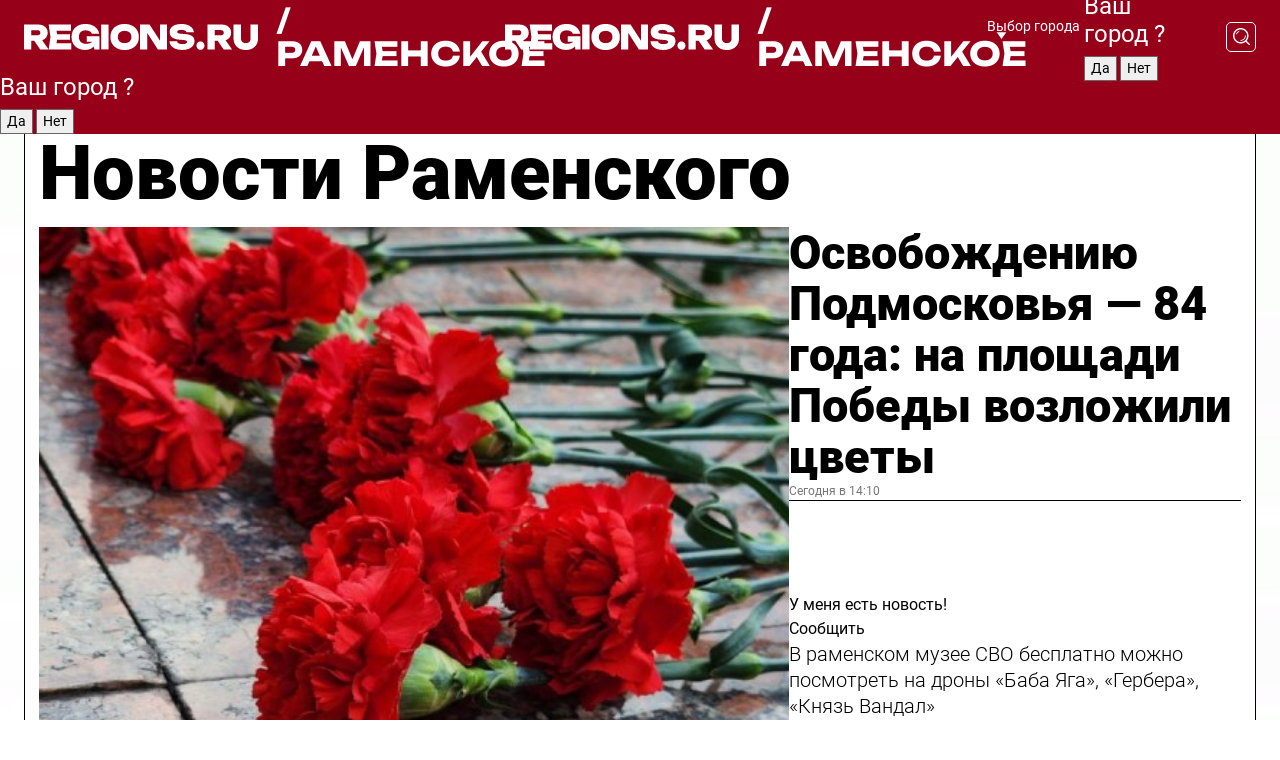

--- FILE ---
content_type: text/html; charset=UTF-8
request_url: https://regions.ru/ramenskoe
body_size: 19617
content:
<!DOCTYPE html>
<html lang="ru">
<head>

    <meta charset="utf-8">
    <!-- <base href="/"> -->

    <title>Новости Раменского сегодня последние: самые главные и свежие происшествия и события дня</title>
    <meta name="keywords" content="">
    <meta name="description" content="Главные последние новости Раменского сегодня онлайн: самая оперативная информация круглосуточно">

    <meta name="csrf-token" content="oEp0tBs8H0Wk2xh8zEV3sLnRLUAK0c8o1BGMqdJC" />

    
    
    
    
    
    
    
    
    
    
    
    <meta http-equiv="X-UA-Compatible" content="IE=edge">
    <meta name="viewport" content="width=device-width, initial-scale=1, maximum-scale=1">

    <!-- Template Basic Images Start -->
    <link rel="icon" href="/img/favicon/favicon.ico">
    <link rel="apple-touch-icon" sizes="180x180" href="/img/favicon/apple-touch-icon.png">
    <!-- Template Basic Images End -->

    <!-- Custom Browsers Color Start -->
    <meta name="theme-color" content="#000">
    <!-- Custom Browsers Color End -->

    <link rel="stylesheet" href="https://regions.ru/css/main.min.css">
    <link rel="stylesheet" href="https://regions.ru/js/owl-carousel/assets/owl.carousel.min.css">
    <link rel="stylesheet" href="https://regions.ru/js/owl-carousel/assets/owl.theme.default.min.css">
    <link rel="stylesheet" href="https://regions.ru/css/custom.css?v=1769095513">

            <meta name="yandex-verification" content="1c939766cd81bf26" />
<meta name="google-site-verification" content="0vnG0Wlft2veIlSU714wTZ0kjs1vcRkXrIPCugsS9kc" />
<meta name="zen-verification" content="vlOnBo0GD4vjQazFqMHcmGcgw5TdyGjtDXLZWMcmdOiwd3HtGi66Kn5YsHnnbas9" />
<meta name="zen-verification" content="TbLqR35eMeggrFrleQbCgkqfhk5vr0ZqxHRlFZy4osbTCq7B4WQ27RqCCA3s2chu" />

<script type="text/javascript">
    (function(c,l,a,r,i,t,y){
        c[a]=c[a]||function(){(c[a].q=c[a].q||[]).push(arguments)};
        t=l.createElement(r);t.async=1;t.src="https://www.clarity.ms/tag/"+i;
        y=l.getElementsByTagName(r)[0];y.parentNode.insertBefore(t,y);
    })(window, document, "clarity", "script", "km2s2rvk59");
</script>

<!-- Yandex.Metrika counter -->
<script type="text/javascript" >
    (function(m,e,t,r,i,k,a){m[i]=m[i]||function(){(m[i].a=m[i].a||[]).push(arguments)};
        m[i].l=1*new Date();
        for (var j = 0; j < document.scripts.length; j++) {if (document.scripts[j].src === r) { return; }}
        k=e.createElement(t),a=e.getElementsByTagName(t)[0],k.async=1,k.src=r,a.parentNode.insertBefore(k,a)})
    (window, document, "script", "https://mc.yandex.ru/metrika/tag.js", "ym");

    ym(96085658, "init", {
        clickmap:true,
        trackLinks:true,
        accurateTrackBounce:true,
        webvisor:true
    });

            ym(23180611, "init", {
            clickmap: true,
            trackLinks: true,
            accurateTrackBounce: true
        });
    </script>
<noscript>
    <div>
        <img src="https://mc.yandex.ru/watch/96085658" style="position:absolute; left:-9999px;" alt="" />

                    <img src="https://mc.yandex.ru/watch/23180611" style="position:absolute; left:-9999px;" alt="" />
            </div>
</noscript>
<!-- /Yandex.Metrika counter -->

<!-- Top.Mail.Ru counter -->
<script type="text/javascript">
    var _tmr = window._tmr || (window._tmr = []);
    _tmr.push({id: "3513779", type: "pageView", start: (new Date()).getTime()});
    (function (d, w, id) {
        if (d.getElementById(id)) return;
        var ts = d.createElement("script"); ts.type = "text/javascript"; ts.async = true; ts.id = id;
        ts.src = "https://top-fwz1.mail.ru/js/code.js";
        var f = function () {var s = d.getElementsByTagName("script")[0]; s.parentNode.insertBefore(ts, s);};
        if (w.opera == "[object Opera]") { d.addEventListener("DOMContentLoaded", f, false); } else { f(); }
    })(document, window, "tmr-code");
</script>
<noscript><div><img src="https://top-fwz1.mail.ru/counter?id=3513779;js=na" style="position:absolute;left:-9999px;" alt="Top.Mail.Ru" /></div></noscript>
<!-- /Top.Mail.Ru counter -->

<script defer src="https://setka.news/scr/versioned/bundle.0.0.3.js"></script>
<link href="https://setka.news/scr/versioned/bundle.0.0.3.css" rel="stylesheet" />

<script>window.yaContextCb=window.yaContextCb||[]</script>
<script src="https://yandex.ru/ads/system/context.js" async></script>

    
    
    <script>
        if( window.location.href.includes('smi2')
            || window.location.href.includes('setka')
            || window.location.href.includes('adwile')
            || window.location.href.includes('24smi') ){

            window.yaContextCb.push(() => {
                Ya.Context.AdvManager.render({
                    "blockId": "R-A-16547837-5",
                    "renderTo": "yandex_rtb_R-A-16547837-5"
                })
            })

        }
    </script>
</head>


<body data-city-id="35" class="region silver_ponds" style="">



<!-- Custom HTML -->
<header class="fixed winter-2025">
    <div class="container">
        <div class="outer region">
                            <a href="/ramenskoe/" class="logo desktop">
                    <img src="/img/logo.svg" alt="" class="logo-short" />
                    
                    <span class="logo-region">
                        / Раменское
                    </span>
                </a>

                <a href="/ramenskoe/" class="logo mobile">
                    <img src="/img/logo.svg" alt="" class="logo-short" />
                        
                    <span class="logo-region">
                        / Раменское
                    </span>
                </a>
            

            <a href="#" class="mmenu-opener d-block d-lg-none" id="mmenu-opener">
                <!--<img src="/img/bars.svg" alt="">-->
            </a>

            <div class="mmenu" id="mmenu">
                <form action="/ramenskoe/search" class="mmenu-search">
                    <input type="text" name="query" class="search" placeholder="Поиск" />
                </form>
                <nav class="mobile-nav">
                    <ul>
                        <li><a href="/ramenskoe/news">Новости</a></li>
                        <li><a href="/ramenskoe/articles">Статьи</a></li>
                                                <li><a href="/ramenskoe/video">Видео</a></li>
                        <li><a href="/cities">Выбрать город</a></li>
                        <li><a href="/about">О редакции</a></li>
                        <li><a href="/vacancies">Вакансии</a></li>
                        <li><a href="/contacts">Контакты</a></li>
                    </ul>
                </nav>
                <div class="subscribe">
                    <div class="text">Подписывайтесь</div>
                    <div class="soc">
                        <!--a href="#" class="soc-item" target="_blank"><img src="/img/top-yt.svg" alt=""></a-->
                        <a href="https://vk.com/regionsru" class="soc-item" target="_blank"><img src="/img/top-vk.svg" alt=""></a>
                        <a href="https://ok.ru/regionsru" target="_blank" class="soc-item"><img src="/img/top-ok.svg" alt=""></a>
                        
                        <a href="https://dzen.ru/regions" class="soc-item" target="_blank"><img src="/img/top-dzen.svg" alt=""></a>
                        <a href="https://rutube.ru/channel/47098509/" class="soc-item" target="_blank"><img src="/img/top-rutube.svg" alt=""></a>
                    </div>
                </div>
            </div><!--mmenu-->

            <div class="right d-none d-lg-flex">
                <div>
    <a class="choose-city" href="#" id="choose-city">
        Выбор города
    </a>

    <form class="city-popup" id="city-popup" action="#">
        <div class="title">
            Введите название вашего города или выберите из списка:
        </div>
        <input id="searchCity" class="search-input" onkeyup="search_city()" type="text" name="city" placeholder="Введите название города..." />

        <ul id='list' class="list">
            <li class="cities" data-city="/">Главная страница</li>

                            <li class="cities" data-city="balashikha">Балашиха</li>
                            <li class="cities" data-city="bronnitsy">Бронницы</li>
                            <li class="cities" data-city="vidnoe">Видное</li>
                            <li class="cities" data-city="volokolamsk">Волоколамск</li>
                            <li class="cities" data-city="voskresensk">Воскресенск</li>
                            <li class="cities" data-city="dmitrov">Дмитров</li>
                            <li class="cities" data-city="dolgoprudny">Долгопрудный</li>
                            <li class="cities" data-city="domodedovo">Домодедово</li>
                            <li class="cities" data-city="dubna">Дубна</li>
                            <li class="cities" data-city="egorievsk">Егорьевск</li>
                            <li class="cities" data-city="zhukovsky">Жуковский</li>
                            <li class="cities" data-city="zaraisk">Зарайск</li>
                            <li class="cities" data-city="istra">Истра</li>
                            <li class="cities" data-city="kashira">Кашира</li>
                            <li class="cities" data-city="klin">Клин</li>
                            <li class="cities" data-city="kolomna">Коломна</li>
                            <li class="cities" data-city="korolev">Королев</li>
                            <li class="cities" data-city="kotelniki">Котельники</li>
                            <li class="cities" data-city="krasnogorsk">Красногорск</li>
                            <li class="cities" data-city="lobnya">Лобня</li>
                            <li class="cities" data-city="lospetrovsky">Лосино-Петровский</li>
                            <li class="cities" data-city="lotoshino">Лотошино</li>
                            <li class="cities" data-city="lukhovitsy">Луховицы</li>
                            <li class="cities" data-city="lytkarino">Лыткарино</li>
                            <li class="cities" data-city="lyubertsy">Люберцы</li>
                            <li class="cities" data-city="mozhaisk">Можайск</li>
                            <li class="cities" data-city="mytischi">Мытищи</li>
                            <li class="cities" data-city="naro-fominsk">Наро-Фоминск</li>
                            <li class="cities" data-city="noginsk">Ногинск</li>
                            <li class="cities" data-city="odintsovo">Одинцово</li>
                            <li class="cities" data-city="orekhovo-zuevo">Орехово-Зуево</li>
                            <li class="cities" data-city="pavlposad">Павловский Посад</li>
                            <li class="cities" data-city="podolsk">Подольск</li>
                            <li class="cities" data-city="pushkino">Пушкино</li>
                            <li class="cities" data-city="ramenskoe">Раменское</li>
                            <li class="cities" data-city="reutov">Реутов</li>
                            <li class="cities" data-city="ruza">Руза</li>
                            <li class="cities" data-city="sergposad">Сергиев Посад</li>
                            <li class="cities" data-city="serprudy">Серебряные Пруды</li>
                            <li class="cities" data-city="serpuhov">Серпухов</li>
                            <li class="cities" data-city="solnechnogorsk">Солнечногорск</li>
                            <li class="cities" data-city="stupino">Ступино</li>
                            <li class="cities" data-city="taldom">Талдом</li>
                            <li class="cities" data-city="fryazino">Фрязино</li>
                            <li class="cities" data-city="khimki">Химки</li>
                            <li class="cities" data-city="chernogolovka">Черноголовка</li>
                            <li class="cities" data-city="chekhov">Чехов</li>
                            <li class="cities" data-city="shatura">Шатура</li>
                            <li class="cities" data-city="shakhovskaya">Шаховская</li>
                            <li class="cities" data-city="schelkovo">Щелково</li>
                            <li class="cities" data-city="elektrostal">Электросталь</li>
                    </ul>
        <div class="show-all" id="show-all">
            <img src="/img/show-all.svg" alt="">
        </div>
    </form>
</div>

                <div class="city-confirm js-city-confirm">
                    <h4>Ваш город <span></span>?</h4>
                    <div class="buttons-row">
                        <input type="button" value="Да" class="js-city-yes" />
                        <input type="button" value="Нет" class="js-city-no" />
                    </div>

                                    </div>

                <a class="search" href="#" id="search-opener">
						<span class="search-icon">
							<img src="/img/magnifier.svg" alt="" />
							<img src="/img/magnifier.svg" alt="" />
						</span>
                </a>
                <form action="/ramenskoe/search" id="search-form" class="search-form">
                    <input id="search" class="search-input" type="text" name="query" placeholder="Что ищете?" />
                </form>
            </div>


        </div>
    </div>

    <div class="mobile-popup">
        <div class="city-confirm js-city-confirm">
            <h4>Ваш город <span></span>?</h4>
            <div class="buttons-row">
                <input type="button" value="Да" class="js-city-yes" />
                <input type="button" value="Нет" class="js-city-mobile-no" />
            </div>
        </div>
    </div>
</header>


<div class="container">
    <div id="yandex_rtb_R-A-16547837-5"></div>

            <nav class="nav-bar border-left border-right border-bottom" role="navigation" id="nav-bar">
    <ul class="nav-menu ul-style">
        <!--li class="item online">
            <a href="#" class="nav-link">Срочно</a>
        </li-->

                    <!--li class="item header">
                <h1>Новости Раменского сегодня последние: самые главные и свежие происшествия и события дня</h1>
            </li-->
                <li class="item nav-wrapper">
            <ul class="nav-sections ul-style">
                <li class="item sections-item">
                    <a href="/ramenskoe/news" class="nav-link ttu">Новости</a>
                </li>

                <li class="item sections-item">
                    <a href="/ramenskoe/articles" class="nav-link ttu">Статьи</a>
                </li>
                                <li class="item sections-item">
                    <a href="/ramenskoe/video" class="nav-link ttu">Видео</a>
                </li>

                
                                                                                        <li class="item sections-item">
                                <a href="/ramenskoe/priroda-i-my" class="nav-link">Природа и мы</a>
                            </li>
                                                                                                <li class="item sections-item">
                                <a href="/ramenskoe/sad-i-ogorod" class="nav-link">Сад и огород</a>
                            </li>
                                                                                                <li class="item sections-item">
                                <a href="/ramenskoe/blog" class="nav-link">Блог</a>
                            </li>
                                                                                                <li class="item sections-item">
                                <a href="/ramenskoe/ofitsialno" class="nav-link">Официально</a>
                            </li>
                                                                                                                                                                                                                                                                                                                                                                                                                                                                                                                                                                                                                                                                                                                                                            </ul>
        </li><!--li-->
        <li class="item more" id="more-opener">
            <a href="#" class="nav-link">Еще</a>
        </li>
    </ul>

    <div class="more-popup" id="more-popup">
                    <nav class="categories">
                <ul>
                                            <li>
                            <a href="/ramenskoe/priroda-i-my">Природа и мы</a>
                        </li>
                                            <li>
                            <a href="/ramenskoe/sad-i-ogorod">Сад и огород</a>
                        </li>
                                            <li>
                            <a href="/ramenskoe/blog">Блог</a>
                        </li>
                                            <li>
                            <a href="/ramenskoe/ofitsialno">Официально</a>
                        </li>
                                            <li>
                            <a href="/ramenskoe/ramenskoe-v-seti">Раменское в сети</a>
                        </li>
                                            <li>
                            <a href="/ramenskoe/stroitelstvo">Строительство</a>
                        </li>
                                            <li>
                            <a href="/ramenskoe/proisshestvie">Происшествия</a>
                        </li>
                                            <li>
                            <a href="/ramenskoe/zdorove">Здоровье</a>
                        </li>
                                            <li>
                            <a href="/ramenskoe/obrazovanie">Образование</a>
                        </li>
                                            <li>
                            <a href="/ramenskoe/novosti_podmoskovya">Новости Подмосковья</a>
                        </li>
                                            <li>
                            <a href="/ramenskoe/zhkh">ЖКХ и благоустройство</a>
                        </li>
                                            <li>
                            <a href="/ramenskoe/obshchestvo">Общество</a>
                        </li>
                                            <li>
                            <a href="/ramenskoe/kultura">Культура и туризм</a>
                        </li>
                                            <li>
                            <a href="/ramenskoe/sport">Спорт</a>
                        </li>
                                            <li>
                            <a href="/ramenskoe/ekologiya">Экология</a>
                        </li>
                                            <li>
                            <a href="/ramenskoe/transport">Дороги и транспорт</a>
                        </li>
                                            <li>
                            <a href="/ramenskoe/novosti">Новости</a>
                        </li>
                                            <li>
                            <a href="/ramenskoe/novosti-korotko">Новости коротко</a>
                        </li>
                                            <li>
                            <a href="/ramenskoe/v-tsentre-vnimanija">В центре внимания</a>
                        </li>
                                    </ul>
            </nav>
        
        <nav class="bottom-nav">
            <ul>
                <li><a href="/about">О редакции</a></li>
                <li><a href="/ramenskoe/authors">Авторы</a></li>
                <li><a href="/media-kit">Рекламодателям</a></li>
                <li><a href="/contacts">Контактная информация</a></li>
                <li><a href="/privacy-policy">Политика конфиденциальности</a></li>
            </ul>
        </nav>

        <div class="subscribe">
            <div class="text">Подписывайтесь</div>
            <div class="soc">
                <!--a href="#" class="soc-item" target="_blank"><img src="/img/top-yt.svg" alt=""></a-->
                <a href="https://vk.com/regionsru" class="soc-item" target="_blank"><img src="/img/top-vk.svg" alt=""></a>
                <a href="https://ok.ru/regionsru" target="_blank" class="soc-item"><img src="/img/top-ok.svg" alt=""></a>
                                <a href="https://dzen.ru/regions" class="soc-item" target="_blank"><img src="/img/top-dzen.svg" alt=""></a>
                <a href="https://rutube.ru/channel/47098509/" class="soc-item" target="_blank"><img src="/img/top-rutube.svg" alt=""></a>
                <a href="https://max.ru/regions" class="soc-item" target="_blank">
                    <img src="/img/top-max.svg" alt="">
                </a>
            </div>
        </div>
    </div>
</nav>
    
    
    <div class="zones border-left border-right">
        <div class="site-header">
            <h1>Новости Раменского</h1>
        </div>

        <div class="region-page">
                            <div class="article big-story">
                    <a class="image" href="/ramenskoe/obshchestvo/osvobozhdeniyu-podmoskovya-84-goda-na-ploschadi-pobedy-vozlozhili-tsvety">
                        <img src="https://storage.yandexcloud.net/regions/posts/media/thumbnails/2026/01/medium/9E0OJ2T9Jnxti43cG10jMXkHFJnkhp9sEHALTuPZ.jpg" class="article-image" alt="Освобождению Подмосковья — 84 года: на площади Победы возложили цветы" />
                    </a>
                    <div class="right border-bottom">
                        <a href="/ramenskoe/obshchestvo/osvobozhdeniyu-podmoskovya-84-goda-na-ploschadi-pobedy-vozlozhili-tsvety" class="headline">Освобождению Подмосковья — 84 года: на площади Победы возложили цветы</a>
                        <div class="update">
                            Сегодня в 14:10
                        </div>
                        <div class="related-items">
                            <div class="feedback-mobile-banner-wrapper">
    <div class="feedback-mobile-banner-btn js-show-feedback-form-btn">

        <div class="feedback-mobile-banner-btn__ico">
            <svg width="72" height="72" viewBox="0 0 72 72" fill="none" xmlns="http://www.w3.org/2000/svg">
                <path d="M7.01577 71.5L13.8486 51.8407C13.8734 51.6964 13.8635 51.4575 13.695 51.3082C5.30631 45.8384 0.5 37.6811 0.5 28.9116C0.5 12.9701 16.5739 0 36.3293 0C56.0847 0 72 12.9701 72 28.9116C72 44.853 55.9261 57.8231 36.1707 57.8231C34.9122 57.8231 33.495 57.8231 32.1869 57.6639C32.1275 57.6639 32.0631 57.6688 32.0284 57.6887L7.01577 71.49V71.5ZM36.3293 2.48851C17.9414 2.48851 2.97748 14.3438 2.97748 28.9116C2.97748 36.835 7.39234 44.2458 15.0923 49.2477L15.1617 49.2975C16.123 50.0241 16.5491 51.2733 16.2468 52.4828L16.2171 52.5923L11.4901 66.1945L30.8838 55.4939C31.4982 55.1853 32.0532 55.1853 32.2613 55.1853L32.4149 55.1953C33.5892 55.3446 34.9617 55.3446 36.1757 55.3446C54.5635 55.3446 69.5275 43.4893 69.5275 28.9215C69.5275 14.3538 54.6329 2.48851 36.3293 2.48851Z" fill="white"/>
                <path d="M21.306 35.6598C18.12 35.6598 15.5285 33.0569 15.5285 29.8566C15.5285 26.6564 18.12 24.0534 21.306 24.0534C24.492 24.0534 27.0835 26.6564 27.0835 29.8566C27.0835 33.0569 24.492 35.6598 21.306 35.6598ZM21.306 26.5419C19.4875 26.5419 18.006 28.0301 18.006 29.8566C18.006 31.6832 19.4875 33.1713 21.306 33.1713C23.1245 33.1713 24.606 31.6832 24.606 29.8566C24.606 28.0301 23.1245 26.5419 21.306 26.5419Z" fill="white"/>
                <path d="M36.3293 35.6598C33.1432 35.6598 30.5518 33.0569 30.5518 29.8566C30.5518 26.6564 33.1432 24.0534 36.3293 24.0534C39.5153 24.0534 42.1067 26.6564 42.1067 29.8566C42.1067 33.0569 39.5153 35.6598 36.3293 35.6598ZM36.3293 26.5419C34.5108 26.5419 33.0293 28.0301 33.0293 29.8566C33.0293 31.6832 34.5108 33.1713 36.3293 33.1713C38.1477 33.1713 39.6293 31.6832 39.6293 29.8566C39.6293 28.0301 38.1477 26.5419 36.3293 26.5419Z" fill="white"/>
                <path d="M51.1991 35.6598C48.0131 35.6598 45.4217 33.0569 45.4217 29.8566C45.4217 26.6564 48.0131 24.0534 51.1991 24.0534C54.3852 24.0534 56.9766 26.6564 56.9766 29.8566C56.9766 33.0569 54.3852 35.6598 51.1991 35.6598ZM51.1991 26.5419C49.3807 26.5419 47.8991 28.0301 47.8991 29.8566C47.8991 31.6832 49.3807 33.1713 51.1991 33.1713C53.0176 33.1713 54.4991 31.6832 54.4991 29.8566C54.4991 28.0301 53.0176 26.5419 51.1991 26.5419Z" fill="white"/>
            </svg>

        </div>

        <div class="feedback-mobile-banner-btn__text">
            У меня есть новость!
        </div>

        <div class="feedback-mobile-banner-btn__btn">Сообщить</div>
    </div>
</div>

                            

                                                                                                                                                            <div class="item">
                                        <a href="/ramenskoe/kultura/v-ramenskom-muzee-svo-besplatno-mozhno-posmotret-na-drony-baba-yaga-gerbera-knyaz-vandal" class="name">В раменском музее СВО бесплатно можно посмотреть на дроны «Баба Яга», «Гербера», «Князь Вандал»</a>
                                        <span class="update">Сегодня в 13:00</span>
                                    </div>
                                                                                                                                <div class="item">
                                        <a href="/ramenskoe/zhkh/avtovladeltsev-prosyat-ne-meshat-v-ramenskom-idet-usilennaya-uborka-snega-vo-dvorah" class="name">Автовладельцев просят не мешать: в Раменском идет усиленная уборка снега во дворах</a>
                                        <span class="update">Сегодня в 11:00</span>
                                    </div>
                                                                                    </div>
                    </div>
                </div><!--big-story-->
            
            <div class="feedback-modal-success-wrapper js-feedback-success">
    <div class="feedback-modal-success-wrapper__result">
        <div class="feedback-modal-success-wrapper__result-text">
            Ваше обращение принято. <br /> Мы рассмотрим его в ближайшее время.
        </div>
        <div class="feedback-modal-success-wrapper__result-btn js-hide-feedback-success-btn">
            Закрыть
        </div>
    </div>
</div>


<div class="feedback-modal-form-wrapper js-feedback-form">
    <h3>Опишите проблему</h3>

    <form
        id="feedback-form"
        method="post"
        action="https://regions.ru/feedback"
    >
        <input type="hidden" name="site_id" value="35" />

        <textarea name="comment" id="comment" placeholder=""></textarea>

        <div class="js-upload-wrap">
            <div id="files">

            </div>

            <div class="feedback-modal-form-wrapper__row feedback-modal-form-wrapper__add-file">
                <svg width="23" height="24" viewBox="0 0 23 24" fill="none" xmlns="http://www.w3.org/2000/svg">
                    <path d="M10.7802 6.91469C10.4604 7.25035 9.88456 7.25035 9.56467 6.91469C9.24478 6.57902 9.24478 5.97483 9.56467 5.63916L13.2754 1.74545C14.363 0.604196 15.8345 0 17.306 0C20.4409 0 23 2.68531 23 5.97483C23 7.51888 22.4242 9.06294 21.3366 10.2042L17.306 14.4336C16.2184 15.5748 14.8108 16.179 13.3394 16.179C11.2921 16.179 9.5007 15.0378 8.47705 13.2923C8.22114 12.8895 8.02921 12.4196 7.90125 11.9497C7.7733 11.4797 8.02921 10.9427 8.47705 10.8084C8.9249 10.6741 9.43672 10.9427 9.56467 11.4126C9.62865 11.7483 9.75661 12.0168 9.94854 12.3524C10.6523 13.5608 11.9319 14.3664 13.2754 14.3664C14.299 14.3664 15.2587 13.9636 16.0264 13.2252L20.057 8.9958C20.8248 8.19021 21.2086 7.11608 21.2086 6.10909C21.2086 3.82657 19.4812 2.01399 17.306 2.01399C16.2823 2.01399 15.3227 2.41678 14.5549 3.22238L10.8442 7.11608L10.7802 6.91469ZM12.2517 17.0517L8.54103 20.9455C7.00556 22.5566 4.51043 22.5566 2.97497 20.9455C1.4395 19.3343 1.4395 16.7161 2.97497 15.1049L7.00556 10.8755C7.7733 10.0699 8.79694 9.66713 9.75661 9.66713C10.7163 9.66713 11.7399 10.0699 12.5076 10.8755C12.7636 11.1441 12.9555 11.4126 13.0834 11.6811C13.2754 11.9497 13.4033 12.2853 13.4673 12.621C13.5953 13.0909 14.1071 13.4266 14.5549 13.2252C15.0028 13.0909 15.2587 12.5538 15.1307 12.0839C15.0028 11.614 14.8108 11.1441 14.5549 10.7413C14.299 10.3385 14.0431 9.93567 13.7232 9.6C12.6356 8.45874 11.1641 7.85455 9.69263 7.85455C8.22114 7.85455 6.74965 8.45874 5.66203 9.6L1.63143 13.8294C-0.543811 16.1119 -0.543811 19.9385 1.63143 22.2881C3.80668 24.5706 7.38943 24.5706 9.56467 22.2881L13.2754 18.3944C13.5953 18.0587 13.5953 17.4545 13.2754 17.1189C12.8915 16.7832 12.3797 16.7832 11.9958 17.1189L12.2517 17.0517Z" fill="#960018"/>
                </svg>

                <div class="file-load-area">
                    <label>
                        <input id="fileupload" data-url="https://regions.ru/feedback/upload" data-target="files" name="file" type="file" style="display: none">
                        Добавить фото или видео
                    </label>
                </div>
                <div class="file-loader">
                    <div class="lds-ring"><div></div><div></div><div></div><div></div></div>
                </div>
            </div>
        </div>

        <div class="feedback-modal-form-wrapper__row">
            <label for="category_id">Тема:</label>
            <select name="category_id" id="category_id">
                <option value="">Выберите тему</option>
                                    <option value="1">Дороги</option>
                                    <option value="15">Блог</option>
                                    <option value="2">ЖКХ</option>
                                    <option value="3">Благоустройство</option>
                                    <option value="4">Здравоохранение</option>
                                    <option value="5">Социальная сфера</option>
                                    <option value="6">Общественный транспорт</option>
                                    <option value="7">Строительство</option>
                                    <option value="8">Торговля</option>
                                    <option value="9">Мусор</option>
                                    <option value="10">Образование</option>
                                    <option value="11">Бизнес</option>
                                    <option value="12">Другое</option>
                            </select>
        </div>

        <div class="feedback-modal-form-wrapper__row">
            <label>Ваши данные:</label>

            <div class="feedback-modal-form-wrapper__incognito">
                <input type="checkbox" name="incognito" id="incognito" />
                <label for="incognito">Остаться инкогнито</label>
            </div>
        </div>

        <div class="js-feedback-from-personal-wrapper">
            <div class="feedback-modal-form-wrapper__row">
                <input type="text" name="name" id="name" placeholder="ФИО" />
            </div>

            <div class="feedback-modal-form-wrapper__row">
                <input type="text" name="phone" id="phone" placeholder="Телефон" />
            </div>

            <div class="feedback-modal-form-wrapper__row">
                <input type="email" name="email" id="email" placeholder="E-mail" />
            </div>
        </div>

        <div class="feedback-modal-form-wrapper__row">
            <input type="submit" value="Отправить" />
            <input type="reset" class="js-hide-feedback-form-btn" value="Отменить" />
        </div>
    </form>
</div>

<script id="template-upload-file" type="text/html">
    <div class="feedback-modal-form-wrapper__file">
        <input type="hidden" name="files[]" value="${_id}" />

        <div class="feedback-modal-form-wrapper__file-ico">
            <svg id="Layer_1" style="enable-background:new 0 0 512 512;" version="1.1" viewBox="0 0 512 512" xml:space="preserve" xmlns="http://www.w3.org/2000/svg" xmlns:xlink="http://www.w3.org/1999/xlink"><path d="M399.3,168.9c-0.7-2.9-2-5-3.5-6.8l-83.7-91.7c-1.9-2.1-4.1-3.1-6.6-4.4c-2.9-1.5-6.1-1.6-9.4-1.6H136.2  c-12.4,0-23.7,9.6-23.7,22.9v335.2c0,13.4,11.3,25.9,23.7,25.9h243.1c12.4,0,21.2-12.5,21.2-25.9V178.4  C400.5,174.8,400.1,172.2,399.3,168.9z M305.5,111l58,63.5h-58V111z M144.5,416.5v-320h129v81.7c0,14.8,13.4,28.3,28.1,28.3h66.9  v210H144.5z"/></svg>
        </div>
        <div class="feedback-modal-form-wrapper__file-text">
            ${name}
        </div>
        <div class="feedback-modal-form-wrapper__file-del js-feedback-delete-file">
            <svg style="enable-background:new 0 0 36 36;" version="1.1" viewBox="0 0 36 36" xml:space="preserve" xmlns="http://www.w3.org/2000/svg" xmlns:xlink="http://www.w3.org/1999/xlink"><style type="text/css">
                    .st0{fill:#960018;}
                    .st1{fill:none;stroke:#960018;stroke-width:2.0101;stroke-linejoin:round;stroke-miterlimit:10;}
                    .st2{fill:#960018;}
                    .st3{fill-rule:evenodd;clip-rule:evenodd;fill:#960018;}
                </style><g id="Layer_1"/><g id="icons"><path class="st0" d="M6.2,3.5L3.5,6.2c-0.7,0.7-0.7,1.9,0,2.7l9.2,9.2l-9.2,9.2c-0.7,0.7-0.7,1.9,0,2.7l2.6,2.6   c0.7,0.7,1.9,0.7,2.7,0l9.2-9.2l9.2,9.2c0.7,0.7,1.9,0.7,2.7,0l2.6-2.6c0.7-0.7,0.7-1.9,0-2.7L23.3,18l9.2-9.2   c0.7-0.7,0.7-1.9,0-2.7l-2.6-2.6c-0.7-0.7-1.9-0.7-2.7,0L18,12.7L8.8,3.5C8.1,2.8,6.9,2.8,6.2,3.5z" id="close_1_"/></g></svg>
        </div>
    </div>
</script>

            <div class="zone zone-region">
                <div class="zone-left">
                    <div class="zone-cites">

                        <div class="feedback-banner-wrapper">
    <div class="feedback-banner-btn js-show-feedback-form-btn">
        <div class="feedback-banner-btn__ico">
            <svg width="72" height="72" viewBox="0 0 72 72" fill="none" xmlns="http://www.w3.org/2000/svg">
                <path d="M7.01577 71.5L13.8486 51.8407C13.8734 51.6964 13.8635 51.4575 13.695 51.3082C5.30631 45.8384 0.5 37.6811 0.5 28.9116C0.5 12.9701 16.5739 0 36.3293 0C56.0847 0 72 12.9701 72 28.9116C72 44.853 55.9261 57.8231 36.1707 57.8231C34.9122 57.8231 33.495 57.8231 32.1869 57.6639C32.1275 57.6639 32.0631 57.6688 32.0284 57.6887L7.01577 71.49V71.5ZM36.3293 2.48851C17.9414 2.48851 2.97748 14.3438 2.97748 28.9116C2.97748 36.835 7.39234 44.2458 15.0923 49.2477L15.1617 49.2975C16.123 50.0241 16.5491 51.2733 16.2468 52.4828L16.2171 52.5923L11.4901 66.1945L30.8838 55.4939C31.4982 55.1853 32.0532 55.1853 32.2613 55.1853L32.4149 55.1953C33.5892 55.3446 34.9617 55.3446 36.1757 55.3446C54.5635 55.3446 69.5275 43.4893 69.5275 28.9215C69.5275 14.3538 54.6329 2.48851 36.3293 2.48851Z" fill="white"/>
                <path d="M21.306 35.6598C18.12 35.6598 15.5285 33.0569 15.5285 29.8566C15.5285 26.6564 18.12 24.0534 21.306 24.0534C24.492 24.0534 27.0835 26.6564 27.0835 29.8566C27.0835 33.0569 24.492 35.6598 21.306 35.6598ZM21.306 26.5419C19.4875 26.5419 18.006 28.0301 18.006 29.8566C18.006 31.6832 19.4875 33.1713 21.306 33.1713C23.1245 33.1713 24.606 31.6832 24.606 29.8566C24.606 28.0301 23.1245 26.5419 21.306 26.5419Z" fill="white"/>
                <path d="M36.3293 35.6598C33.1432 35.6598 30.5518 33.0569 30.5518 29.8566C30.5518 26.6564 33.1432 24.0534 36.3293 24.0534C39.5153 24.0534 42.1067 26.6564 42.1067 29.8566C42.1067 33.0569 39.5153 35.6598 36.3293 35.6598ZM36.3293 26.5419C34.5108 26.5419 33.0293 28.0301 33.0293 29.8566C33.0293 31.6832 34.5108 33.1713 36.3293 33.1713C38.1477 33.1713 39.6293 31.6832 39.6293 29.8566C39.6293 28.0301 38.1477 26.5419 36.3293 26.5419Z" fill="white"/>
                <path d="M51.1991 35.6598C48.0131 35.6598 45.4217 33.0569 45.4217 29.8566C45.4217 26.6564 48.0131 24.0534 51.1991 24.0534C54.3852 24.0534 56.9766 26.6564 56.9766 29.8566C56.9766 33.0569 54.3852 35.6598 51.1991 35.6598ZM51.1991 26.5419C49.3807 26.5419 47.8991 28.0301 47.8991 29.8566C47.8991 31.6832 49.3807 33.1713 51.1991 33.1713C53.0176 33.1713 54.4991 31.6832 54.4991 29.8566C54.4991 28.0301 53.0176 26.5419 51.1991 26.5419Z" fill="white"/>
            </svg>

        </div>

        <div class="feedback-banner-btn__text">
            У меня есть новость!
        </div>

        <div class="feedback-banner-btn__content">
            <div class="feedback-banner-btn__btn">Сообщить</div>
        </div>
    </div>
</div>

                        
                                                    <h2 class="section-heading">
                                Цитаты <span>дня</span>
                            </h2>
                            <div class="quotes">
                                                                    <div class="item">
                                        <div class="top">
                                            <a href="https://regions.ru/ramenskoe/proisshestvie/staya-rotveylerov-napala-na-detey-v-ramenskom-postradal-4-letniy-malchik-emu-nalozhili-25-shvov" class="author-name">Денис Г.</a>
                                            <div class="regalia">Отец пострадавшего мальчика</div>
                                        </div>
                                        <a class="name" href="https://regions.ru/ramenskoe/proisshestvie/staya-rotveylerov-napala-na-detey-v-ramenskom-postradal-4-letniy-malchik-emu-nalozhili-25-shvov">
                                            «Со слов младшего сына… одна собака начала меня рвать и начала кусать. Я единственное, что сделал, сложил ручки, отвернул голову, чтобы она мне лицо не прокусила и руки не откусила»
                                        </a>
                                    </div><!--item-->
                                                                    <div class="item">
                                        <div class="top">
                                            <a href="https://regions.ru/ramenskoe/obshchestvo/golovu-dzhigana-posadili-na-telo-ramenskogo-aktera-dlya-novogodnego-filma" class="author-name">Алексей Шаранин</a>
                                            <div class="regalia">Актер</div>
                                        </div>
                                        <a class="name" href="https://regions.ru/ramenskoe/obshchestvo/golovu-dzhigana-posadili-na-telo-ramenskogo-aktera-dlya-novogodnego-filma">
                                            «Съемки прошли на Мосфильме. Все было очень душевно. Мое худенькое, но хорошее тело совместили с головой Джигана с помощью современных компьютерных технологий. В итоге получился прекрасный образ Джигана, но худого ботана»
                                        </a>
                                    </div><!--item-->
                                                            </div>
                        
                                                </div>


                </div>

                <div class="zone-center">
                    <h2 class="section-heading accent">
                        Статьи
                    </h2>

                    <div class="region-stories">
                                                                                                                        <div class="article">
                                        <a href="/ramenskoe/zdorove/iz-muzyki-v-meditsinu-kak-vokalistka-iz-ramenskogo-okruga-stala-vrachom-kardiologom" class="image">
                                            <img src="https://storage.yandexcloud.net/regions/posts/media/thumbnails/2026/01/small/5d1642b5-5f03-459d-b8be-47cab3da7b23.jpg" alt="Из музыки в медицину: как вокалистка из Раменского округа стала врачом-кардиологом">
                                        </a>
                                        <div class="article-right">
                                            <a class="category" href="/ramenskoe/zdorove">Здоровье</a>
                                            <a href="/ramenskoe/zdorove/iz-muzyki-v-meditsinu-kak-vokalistka-iz-ramenskogo-okruga-stala-vrachom-kardiologom" class="headline">Из музыки в медицину: как вокалистка из Раменского округа стала врачом-кардиологом</a>
                                            <div class="update">Вчера в 10:38</div>
                                        </div>
                                    </div>
                                                                                                                                <div class="article">
                                        <a href="/ramenskoe/proisshestvie/strelyal-v-menya-hotya-skoruyu-nado-bylo-vyzyvat-novye-podrobnosti-napadeniya-sobaki-na-rebenka-v-ramenskom" class="image">
                                            <img src="https://storage.yandexcloud.net/regions/posts/media/thumbnails/2026/01/small/njx10tkuW2rNrn4lRggxZrGpLFkK62ovP8QsQnrt.jpg" alt="«Стрелял в меня, хотя скорую надо было вызывать»: новые подробности нападения собаки на ребенка в Раменском">
                                        </a>
                                        <div class="article-right">
                                            <a class="category" href="/ramenskoe/proisshestvie">Происшествия</a>
                                            <a href="/ramenskoe/proisshestvie/strelyal-v-menya-hotya-skoruyu-nado-bylo-vyzyvat-novye-podrobnosti-napadeniya-sobaki-na-rebenka-v-ramenskom" class="headline">«Стрелял в меня, хотя скорую надо было вызывать»: новые подробности нападения собаки на ребенка в Раменском</a>
                                            <div class="update">Вчера в 19:42</div>
                                        </div>
                                    </div>
                                                                                                        </div>
                </div>

                                    <div class="zone-right">
                        <div class="zone-news">
                            <h2 class="section-heading">
                                <span>Новости</span>
                            </h2>
                            <div class="small-stories">
                                                                    <div class="story article">
                                        <a class="category" href="/ramenskoe/proisshestvie">Происшествия</a>
                                        <a class="headline" href="/ramenskoe/proisshestvie/kakie-oshibki-v-vospitanii-sobak-privodyat-k-napadeniyam-na-detey">Какие ошибки в воспитании собак приводят к нападениям на детей</a>
                                        <div class="update">58 минут назад</div>
                                    </div>
                                                                    <div class="story article">
                                        <a class="category" href="/ramenskoe/kultura">Культура и туризм</a>
                                        <a class="headline" href="/ramenskoe/kultura/ot-folklora-do-estrady-kollektivy-ramenskogo-okruga-stali-aktivnymi-uchastnikami-oblastnogo-festivalya-sokrovischa-etniki">От фольклора до эстрады: творческие коллективы из Раменского округа выступили на областном фестивале</a>
                                        <div class="update">Сегодня в 17:16</div>
                                    </div>
                                                                    <div class="story article">
                                        <a class="category" href="/ramenskoe/obshchestvo">Общество</a>
                                        <a class="headline" href="/ramenskoe/obshchestvo/medsestra-iz-ramenskogo-snova-edet-za-lentu-lidii-burovoy-vruchili-udostoverenie-chlena-assotsiatsii-veteranov">Медсестра из Раменского снова едет «за ленту»: Лидии Буровой вручили удостоверение члена Ассоциации ветеранов</a>
                                        <div class="update">Сегодня в 16:46</div>
                                    </div>
                                                            </div>
                        </div>
                    </div>
                            </div>

                            <div class="horizontal-stories">
                    <h2 class="main-category">
                        Главное за неделю
                    </h2>
                    <div class="small-stories horizontal">
                                                    <div class="story article">
                                <a class="image" href="/ramenskoe/priroda-i-my/magnitnye-buri-21-22-yanvarya-moschnyy-geoshtorm-maksimalnogo-urovnya-na-zemle-stanet-tolko-silnee">
                                    <img src="https://storage.yandexcloud.net/regions/posts/media/thumbnails/2026/01/small/RqoJFzskk9n2mMUBasAsNjnDa27j6hUpLSaJRljw.jpg" alt="Магнитные бури 21-22 января: мощный геошторм максимального уровня на Земле станет только сильнее">
                                </a>
                                <a class="category" href="/ramenskoe/priroda-i-my">Природа и мы</a>
                                <a class="headline" href="/ramenskoe/priroda-i-my/magnitnye-buri-21-22-yanvarya-moschnyy-geoshtorm-maksimalnogo-urovnya-na-zemle-stanet-tolko-silnee">Магнитные бури 21-22 января: мощный геошторм максимального уровня на Земле станет только сильнее</a>
                                <div class="update">Вчера в 00:05</div>
                            </div><!--story-->
                                                    <div class="story article">
                                <a class="image" href="/ramenskoe/obshchestvo/glavnyy-tserkovnyy-prazdnik-21-yanvarya-2026-chto-zaprescheno-delat-pravoslavnym-v-etot-den">
                                    <img src="https://storage.yandexcloud.net/regions/posts/media/thumbnails/2026/01/small/RaCgMVeR4eQqHqOvM0ykUscnMIDqW8wz6IypCdsv.jpg" alt="Большой церковный праздник 21 января 2026: что запрещено делать православным в этот день">
                                </a>
                                <a class="category" href="/ramenskoe/obshchestvo">Общество</a>
                                <a class="headline" href="/ramenskoe/obshchestvo/glavnyy-tserkovnyy-prazdnik-21-yanvarya-2026-chto-zaprescheno-delat-pravoslavnym-v-etot-den">Большой церковный праздник 21 января 2026: что запрещено делать православным в этот день</a>
                                <div class="update">20 января в 19:24</div>
                            </div><!--story-->
                                                    <div class="story article">
                                <a class="image" href="/ramenskoe/obshchestvo/bolshoy-tserkovnyy-prazdnik-18-yanvarya-2026-chto-zaprescheno-delat-pravoslavnym-v-kreschenskiy-sochelnik">
                                    <img src="https://storage.yandexcloud.net/regions/posts/media/thumbnails/2026/01/small/yeUHpsyQ5hkC8XocvbeFoN2itXx6wpfOUCtKbGDv.jpg" alt="Большой церковный праздник 18 января 2026: что запрещено делать православным в Крещенский сочельник">
                                </a>
                                <a class="category" href="/ramenskoe/obshchestvo">Общество</a>
                                <a class="headline" href="/ramenskoe/obshchestvo/bolshoy-tserkovnyy-prazdnik-18-yanvarya-2026-chto-zaprescheno-delat-pravoslavnym-v-kreschenskiy-sochelnik">Большой церковный праздник 18 января 2026: что запрещено делать православным в Крещенский сочельник</a>
                                <div class="update">17 января в 17:07</div>
                            </div><!--story-->
                                                    <div class="story article">
                                <a class="image" href="/ramenskoe/obshchestvo/bolshoy-tserkovnyy-prazdnik-16-yanvarya-2026-chto-zaprescheno-delat-pravoslavnym-v-etot-den">
                                    <img src="https://storage.yandexcloud.net/regions/posts/media/thumbnails/2026/01/small/rLzYY9Ib7nSJFD7kxky9NBXsjwb06XR2M2Ow6ZNj.jpg" alt="Большой церковный праздник 16 января 2026: что запрещено делать православным в этот день">
                                </a>
                                <a class="category" href="/ramenskoe/obshchestvo">Общество</a>
                                <a class="headline" href="/ramenskoe/obshchestvo/bolshoy-tserkovnyy-prazdnik-16-yanvarya-2026-chto-zaprescheno-delat-pravoslavnym-v-etot-den">Большой церковный праздник 16 января 2026: что запрещено делать православным в этот день</a>
                                <div class="update">15 января в 19:15</div>
                            </div><!--story-->
                                            </div>
                </div><!--horizontal-->
            
            <div class="big-promo">
        <a class="promo-pic" href="https://контрактмо.рф/" target="_blank">
            <img src="https://storage.yandexcloud.net/regions/posts/media/covers/2025/05/1jTqwuZ6vhhcOVtLL9OyZAWBHQf4YEYMfxKQ66PE.png" alt="Контрактники май 2025">
        </a>
    </div>

            
                            <div class="horizontal-stories">
                    <h2 class="main-category">
                        Все новости
                    </h2>

                    <div class="small-stories horizontal">
                                                    <div class="story article">
                                <a class="image" href="/ramenskoe/zdorove/eti-produkty-zimoy-nasytyat-organizm-vitaminami-i-mikroelementami-zapominaem-spisok">
                                    <img src="https://storage.yandexcloud.net/regions/posts/media/thumbnails/2026/01/small/nMchavgBQfG6DvcjVvFgsw3luVRxnX4sv0qOWq0v.jpg" alt="Эти продукты зимой насытят организм витаминами и микроэлементами: запоминаем список">
                                </a>
                                <a class="category" href="/ramenskoe/zdorove">Здоровье</a>
                                <a class="headline" href="/ramenskoe/zdorove/eti-produkty-zimoy-nasytyat-organizm-vitaminami-i-mikroelementami-zapominaem-spisok">Эти продукты зимой насытят организм витаминами и микроэлементами: запоминаем список</a>
                                <div class="update">Сегодня в 16:30</div>
                            </div><!--story-->
                                                    <div class="story article">
                                <a class="image" href="/ramenskoe/obshchestvo/dyadya-stepa-izmeril-rekordnyy-yanvarskiy-snegopad-v-ramenskom">
                                    <img src="https://storage.yandexcloud.net/regions/posts/media/thumbnails/2026/01/small/mishuTDvp7LZnPL7HMkxaISkqqtudo74PuNOzDJF.jpg" alt="Дядя Степа «измерил» рекордный январский снегопад в Раменском">
                                </a>
                                <a class="category" href="/ramenskoe/obshchestvo">Общество</a>
                                <a class="headline" href="/ramenskoe/obshchestvo/dyadya-stepa-izmeril-rekordnyy-yanvarskiy-snegopad-v-ramenskom">Дядя Степа «измерил» рекордный январский снегопад в Раменском</a>
                                <div class="update">Сегодня в 16:00</div>
                            </div><!--story-->
                                                    <div class="story article">
                                <a class="image" href="/ramenskoe/obrazovanie/ot-party-k-bolshim-delam-zachem-studenty-ramenskogo-kolledzha-vstretilis-s-predstavitelyami-rso">
                                    <img src="https://storage.yandexcloud.net/regions/posts/media/thumbnails/2026/01/small/m4OimIo3lYiv72oIjMr8pQmUahK7mJwGPnr07Lco.jpg" alt="От парты к большим делам: зачем студенты Раменского колледжа встретились с представителями РСО">
                                </a>
                                <a class="category" href="/ramenskoe/obrazovanie">Образование</a>
                                <a class="headline" href="/ramenskoe/obrazovanie/ot-party-k-bolshim-delam-zachem-studenty-ramenskogo-kolledzha-vstretilis-s-predstavitelyami-rso">От парты к большим делам: зачем студенты Раменского колледжа встретились с представителями РСО</a>
                                <div class="update">Сегодня в 14:42</div>
                            </div><!--story-->
                                                    <div class="story article">
                                <a class="image" href="/ramenskoe/obshchestvo/chem-na-samom-dele-posypayut-sklony-i-trotuary-v-parkah-otkryt-sekret-protivogololednoy-smesi">
                                    <img src="https://storage.yandexcloud.net/regions/posts/media/thumbnails/2026/01/small/gAwZBzqNivH1kWJ7BSQZPozkgGwqeknGpclvZazd.jpg" alt="Чем на самом деле посыпают склоны и тротуары в парках? Открыт секрет противогололедной смеси">
                                </a>
                                <a class="category" href="/ramenskoe/obshchestvo">Общество</a>
                                <a class="headline" href="/ramenskoe/obshchestvo/chem-na-samom-dele-posypayut-sklony-i-trotuary-v-parkah-otkryt-sekret-protivogololednoy-smesi">Чем на самом деле посыпают склоны и тротуары в парках? Открыт секрет противогололедной смеси</a>
                                <div class="update">Сегодня в 14:15</div>
                            </div><!--story-->
                                                    <div class="story article">
                                <a class="image" href="/ramenskoe/zhkh/komfort-dlya-kazhdogo-sovremennaya-gazovaya-kotelnaya-obespechit-nadezhnoe-otoplenie-treh-korpusov-dobrogo-doma-ramenskiy">
                                    <img src="https://storage.yandexcloud.net/regions/posts/media/thumbnails/2026/01/small/WKDIFHFSBg2ZuxXdNCMY9nBz614vjRFJ73xxsASL.jpg" alt="Комфорт для каждого: современная газовая котельная обеспечит надежное отопление трех корпусов «Доброго дома „Раменский“»">
                                </a>
                                <a class="category" href="/ramenskoe/zhkh">ЖКХ и благоустройство</a>
                                <a class="headline" href="/ramenskoe/zhkh/komfort-dlya-kazhdogo-sovremennaya-gazovaya-kotelnaya-obespechit-nadezhnoe-otoplenie-treh-korpusov-dobrogo-doma-ramenskiy">Комфорт для каждого: современная газовая котельная обеспечит надежное отопление трех корпусов «Доброго дома „Раменский“»</a>
                                <div class="update">Сегодня в 13:18</div>
                            </div><!--story-->
                                                    <div class="story article">
                                <a class="image" href="/ramenskoe/obrazovanie/ot-uchebnogo-plana-k-diskussii-o-voyne-i-pamyati-kak-v-ramenskoy-biblioteke-govoryat-s-molodezhyu-na-slozhnye-temy">
                                    <img src="https://storage.yandexcloud.net/regions/posts/media/thumbnails/2026/01/small/ekRNn35Y4CfG8TjtwFckT2CPid9poONMreXGoyfs.jpg" alt="От учебного плана — к дискуссии о войне и памяти: как в Раменской библиотеке говорят с молодежью на сложные темы">
                                </a>
                                <a class="category" href="/ramenskoe/obrazovanie">Образование</a>
                                <a class="headline" href="/ramenskoe/obrazovanie/ot-uchebnogo-plana-k-diskussii-o-voyne-i-pamyati-kak-v-ramenskoy-biblioteke-govoryat-s-molodezhyu-na-slozhnye-temy">От учебного плана — к дискуссии о войне и памяти: как в Раменской библиотеке говорят с молодежью на сложные темы</a>
                                <div class="update">Сегодня в 11:41</div>
                            </div><!--story-->
                                                    <div class="story article">
                                <a class="image" href="/ramenskoe/obshchestvo/v-ramenskom-ischut-13-letnego-nestora-mahalova-propavshego-20-yanvarya">
                                    <img src="https://storage.yandexcloud.net/regions/posts/media/thumbnails/2026/01/small/epBbxTG62Wi1gPessrt7ztqsUMtRvNaRVqqKWBKL.jpg" alt="В Раменском ищут 13-летнего Нестора Махалова, пропавшего 20 января">
                                </a>
                                <a class="category" href="/ramenskoe/obshchestvo">Общество</a>
                                <a class="headline" href="/ramenskoe/obshchestvo/v-ramenskom-ischut-13-letnego-nestora-mahalova-propavshego-20-yanvarya">В Раменском ищут 13-летнего Нестора Махалова, пропавшего 20 января</a>
                                <div class="update">Сегодня в 10:48</div>
                            </div><!--story-->
                                                    <div class="story article">
                                <a class="image" href="/ramenskoe/obshchestvo/bolshoy-greh-kogda-mozhno-paritsya-posle-krescheniya-raskryl-svyaschennik">
                                    <img src="https://storage.yandexcloud.net/regions/posts/media/thumbnails/2026/01/small/dTSauzmGIbqYgKUyDuuxUWuQoYB5x2JTdQo7fPyq.jpg" alt="Большой грех! Когда можно париться после Крещения, раскрыл священник">
                                </a>
                                <a class="category" href="/ramenskoe/obshchestvo">Общество</a>
                                <a class="headline" href="/ramenskoe/obshchestvo/bolshoy-greh-kogda-mozhno-paritsya-posle-krescheniya-raskryl-svyaschennik">Большой грех! Когда можно париться после Крещения, раскрыл священник</a>
                                <div class="update">Сегодня в 10:38</div>
                            </div><!--story-->
                                                    <div class="story article">
                                <a class="image" href="/ramenskoe/priroda-i-my/sinoptiki-nazvali-tochnye-daty-potepleniya-eto-neveroyatno">
                                    <img src="https://storage.yandexcloud.net/regions/posts/media/thumbnails/2026/01/small/EaPgNj7Jj1kHsh4OaREwgwMxH4n7KkyK6Q7TbYVg.jpg" alt="Синоптики назвали точные даты потепления в Москве, это невероятно!">
                                </a>
                                <a class="category" href="/ramenskoe/priroda-i-my">Природа и мы</a>
                                <a class="headline" href="/ramenskoe/priroda-i-my/sinoptiki-nazvali-tochnye-daty-potepleniya-eto-neveroyatno">Синоптики назвали точные даты потепления в Москве, это невероятно!</a>
                                <div class="update">Сегодня в 03:00</div>
                            </div><!--story-->
                                                    <div class="story article">
                                <a class="image" href="/ramenskoe/priroda-i-my/magnitnye-buri-22-23-yanvarya-moschnyy-geoshtorm-maksimalnogo-urovnya-na-zemle-stanet-tolko-silnee">
                                    <img src="https://storage.yandexcloud.net/regions/posts/media/thumbnails/2026/01/small/JgZUWKp84Rt7Z77ZKcWBLt6m55GqKqqSf9ZnYuWI.jpg" alt="Магнитные бури 22-23 января: мощный геошторм максимального уровня на Земле станет только сильнее">
                                </a>
                                <a class="category" href="/ramenskoe/priroda-i-my">Природа и мы</a>
                                <a class="headline" href="/ramenskoe/priroda-i-my/magnitnye-buri-22-23-yanvarya-moschnyy-geoshtorm-maksimalnogo-urovnya-na-zemle-stanet-tolko-silnee">Магнитные бури 22-23 января: мощный геошторм максимального уровня на Земле станет только сильнее</a>
                                <div class="update">Сегодня в 00:05</div>
                            </div><!--story-->
                                                    <div class="story article">
                                <a class="image" href="/ramenskoe/obshchestvo/bolshoy-tserkovnyy-prazdnik-22-yanvarya-2026-chto-zaprescheno-delat-pravoslavnym-v-etot-den">
                                    <img src="https://storage.yandexcloud.net/regions/posts/media/thumbnails/2026/01/small/907LAn11MhGwnos1I1Yny8Ca2BbcrMm8m6e5xWNs.jpg" alt="Большой церковный праздник 22 января 2026: что запрещено делать православным в этот день">
                                </a>
                                <a class="category" href="/ramenskoe/obshchestvo">Общество</a>
                                <a class="headline" href="/ramenskoe/obshchestvo/bolshoy-tserkovnyy-prazdnik-22-yanvarya-2026-chto-zaprescheno-delat-pravoslavnym-v-etot-den">Большой церковный праздник 22 января 2026: что запрещено делать православным в этот день</a>
                                <div class="update">Вчера в 20:21</div>
                            </div><!--story-->
                                                    <div class="story article">
                                <a class="image" href="/ramenskoe/priroda-i-my/magnitnye-buri-22-yanvarya-moschnyy-rekordnyy-geoshtorm-prodolzhaetsya">
                                    <img src="https://storage.yandexcloud.net/regions/posts/media/thumbnails/2026/01/small/wTx7TEMsbE1FSu7RODz8RP6raAfLJGhQaB4RVBzV.png" alt="Магнитные бури 22 января: мощный рекордный геошторм продолжается">
                                </a>
                                <a class="category" href="/ramenskoe/priroda-i-my">Природа и мы</a>
                                <a class="headline" href="/ramenskoe/priroda-i-my/magnitnye-buri-22-yanvarya-moschnyy-rekordnyy-geoshtorm-prodolzhaetsya">Магнитные бури 22 января: мощный рекордный геошторм продолжается</a>
                                <div class="update">Вчера в 20:14</div>
                            </div><!--story-->
                                                    <div class="story article">
                                <a class="image" href="/ramenskoe/stroitelstvo/stroyka-nachalas-zhiteli-ramenskogo-okruga-zhdut-novuyu-shkolu-s-unikalnoy-infrastrukturoy">
                                    <img src="https://storage.yandexcloud.net/regions/posts/media/thumbnails/2026/01/small/rPXLShGGRKpcwdZYntmISYthD8ju8Qc4gohxa6hO.jpg" alt="Стройка началась: жители Раменского округа ждут новую школу с уникальной инфраструктурой">
                                </a>
                                <a class="category" href="/ramenskoe/stroitelstvo">Строительство</a>
                                <a class="headline" href="/ramenskoe/stroitelstvo/stroyka-nachalas-zhiteli-ramenskogo-okruga-zhdut-novuyu-shkolu-s-unikalnoy-infrastrukturoy">Стройка началась: жители Раменского округа ждут новую школу с уникальной инфраструктурой</a>
                                <div class="update">Вчера в 17:52</div>
                            </div><!--story-->
                                                    <div class="story article">
                                <a class="image" href="/ramenskoe/obshchestvo/ne-sovety-a-rezultat-v-ramenskom-vzyali-pod-kontrol-lechenie-ranenyh-boytsov-svo">
                                    <img src="https://storage.yandexcloud.net/regions/posts/media/thumbnails/2026/01/small/vwaymkAAlaq6tYAms7X7UN1bXFEUNpyoMI1Lnklz.jpg" alt="Не советы, а результат: В Раменском взяли под контроль лечение раненых бойцов СВО">
                                </a>
                                <a class="category" href="/ramenskoe/obshchestvo">Общество</a>
                                <a class="headline" href="/ramenskoe/obshchestvo/ne-sovety-a-rezultat-v-ramenskom-vzyali-pod-kontrol-lechenie-ranenyh-boytsov-svo">Не советы, а результат: В Раменском взяли под контроль лечение раненых бойцов СВО</a>
                                <div class="update">Вчера в 16:38</div>
                            </div><!--story-->
                                                    <div class="story article">
                                <a class="image" href="/ramenskoe/obshchestvo/v-ramenskom-uchastnikov-svo-i-chlenov-ih-semey-priglashayut-na-ekskursiyu-po-predpriyatiyu">
                                    <img src="https://storage.yandexcloud.net/regions/posts/media/thumbnails/2026/01/small/Xcu2sIqbtKYlHy7raWlSviFLskMxnmzzAJ9Rqunw.jpg" alt="В Раменском участников СВО и членов их семей приглашают на экскурсию по предприятию">
                                </a>
                                <a class="category" href="/ramenskoe/obshchestvo">Общество</a>
                                <a class="headline" href="/ramenskoe/obshchestvo/v-ramenskom-uchastnikov-svo-i-chlenov-ih-semey-priglashayut-na-ekskursiyu-po-predpriyatiyu">В Раменском участников СВО и членов их семей приглашают на экскурсию по предприятию</a>
                                <div class="update">Вчера в 15:30</div>
                            </div><!--story-->
                                                    <div class="story article">
                                <a class="image" href="/ramenskoe/obshchestvo/bogosluzheniya-dlya-semey-uchastnikov-svo-teper-prohodyat-v-kazanskom-hrame-ramenskogo">
                                    <img src="https://storage.yandexcloud.net/regions/posts/media/thumbnails/2026/01/small/RiSPBGxo2bL9xUbZ0tPxrV4A8AaEF1ylMrwgDTxe.jpg" alt="Богослужения для семей участников СВО теперь проходят в Казанском храме Раменского">
                                </a>
                                <a class="category" href="/ramenskoe/obshchestvo">Общество</a>
                                <a class="headline" href="/ramenskoe/obshchestvo/bogosluzheniya-dlya-semey-uchastnikov-svo-teper-prohodyat-v-kazanskom-hrame-ramenskogo">Богослужения для семей участников СВО теперь проходят в Казанском храме Раменского</a>
                                <div class="update">Вчера в 15:02</div>
                            </div><!--story-->
                                                    <div class="story article">
                                <a class="image" href="/ramenskoe/proisshestvie/otboynik-ne-spas-ot-kyuveta-podrobnosti-dtp-s-bolshegruzom-na-novoryazanskom-shosse">
                                    <img src="https://storage.yandexcloud.net/regions/posts/media/thumbnails/2026/01/small/VhsihlcyURto3NTPUJSHsEVkDiXNPoKstLw0HfCF.jpg" alt="Отбойник не спас от кювета: подробности ДТП с большегрузом на Новорязанском шоссе">
                                </a>
                                <a class="category" href="/ramenskoe/proisshestvie">Происшествия</a>
                                <a class="headline" href="/ramenskoe/proisshestvie/otboynik-ne-spas-ot-kyuveta-podrobnosti-dtp-s-bolshegruzom-na-novoryazanskom-shosse">Отбойник не спас от кювета: подробности ДТП с большегрузом на Новорязанском шоссе</a>
                                <div class="update">Вчера в 14:33</div>
                            </div><!--story-->
                                                    <div class="story article">
                                <a class="image" href="/ramenskoe/obrazovanie/studenty-povara-sozdali-poleznye-kanape-master-klass-po-zdorovomu-pitaniyu-proshel-v-ramenskom-kolledzhe">
                                    <img src="https://storage.yandexcloud.net/regions/posts/media/thumbnails/2026/01/small/MVWhUfv96YLrn6aixXNIG3Z3xTmmZKCjdE9Kyga1.jpg" alt="Студенты-повара приготовили полезные канапе: мастер-класс по здоровому питанию прошел в Раменском колледже">
                                </a>
                                <a class="category" href="/ramenskoe/obrazovanie">Образование</a>
                                <a class="headline" href="/ramenskoe/obrazovanie/studenty-povara-sozdali-poleznye-kanape-master-klass-po-zdorovomu-pitaniyu-proshel-v-ramenskom-kolledzhe">Студенты-повара приготовили полезные канапе: мастер-класс по здоровому питанию прошел в Раменском колледже</a>
                                <div class="update">Вчера в 14:14</div>
                            </div><!--story-->
                                                    <div class="story article">
                                <a class="image" href="/ramenskoe/kultura/v-usadbe-bykovo-gotovyat-vystavku-zhivopisi-i-fotografii-otkrytie-24-yanvarya">
                                    <img src="https://storage.yandexcloud.net/regions/posts/media/thumbnails/2026/01/small/pWBxGGIIZ7bXHoC0rtnLRdE99qJNKcmewv6MHPeQ.jpg" alt="В Усадьбе Быково готовят выставку живописи и фотографии, открытие — 24 января">
                                </a>
                                <a class="category" href="/ramenskoe/kultura">Культура и туризм</a>
                                <a class="headline" href="/ramenskoe/kultura/v-usadbe-bykovo-gotovyat-vystavku-zhivopisi-i-fotografii-otkrytie-24-yanvarya">В Усадьбе Быково готовят выставку живописи и фотографии, открытие — 24 января</a>
                                <div class="update">Вчера в 13:30</div>
                            </div><!--story-->
                                                    <div class="story article">
                                <a class="image" href="/ramenskoe/kultura/derevyannye-baryshni-i-gusary-v-ramenskiy-muzey-privezli-reznye-igrushki-xix-veka">
                                    <img src="https://storage.yandexcloud.net/regions/posts/media/thumbnails/2026/01/small/sANDJkpsWoE9GBshWQX9v9913w0WxSLekQJ48Jyw.jpg" alt="Деревянные барышни и гусары: в Раменский музей привезли резные игрушки XIX века">
                                </a>
                                <a class="category" href="/ramenskoe/kultura">Культура и туризм</a>
                                <a class="headline" href="/ramenskoe/kultura/derevyannye-baryshni-i-gusary-v-ramenskiy-muzey-privezli-reznye-igrushki-xix-veka">Деревянные барышни и гусары: в Раменский музей привезли резные игрушки XIX века</a>
                                <div class="update">Вчера в 13:15</div>
                            </div><!--story-->
                                                    <div class="story article">
                                <a class="image" href="/ramenskoe/obshchestvo/uroki-muzhestva-po-nastoyaschemu-chemu-veteran-svo-uchit-shkolnikov-v-ramenskom">
                                    <img src="https://storage.yandexcloud.net/regions/posts/media/thumbnails/2026/01/small/umJH6UUbdGAWtNW4owfRizS3AbYShqdLkgiX63Zs.jpg" alt="Уроки мужества по-настоящему: чему ветеран СВО учит школьников в Раменском">
                                </a>
                                <a class="category" href="/ramenskoe/obshchestvo">Общество</a>
                                <a class="headline" href="/ramenskoe/obshchestvo/uroki-muzhestva-po-nastoyaschemu-chemu-veteran-svo-uchit-shkolnikov-v-ramenskom">Уроки мужества по-настоящему: чему ветеран СВО учит школьников в Раменском</a>
                                <div class="update">Вчера в 13:06</div>
                            </div><!--story-->
                                                    <div class="story article">
                                <a class="image" href="/ramenskoe/proisshestvie/politsiya-proverit-informatsiyu-o-napadenii-sobaki-na-malchika-v-ramenskom">
                                    <img src="https://storage.yandexcloud.net/regions/posts/media/thumbnails/2026/01/small/SpTk9OyXeOAHeLdnJjFM3Yz3Xkatc1apLF4vn3UU.jpg" alt="Полиция проверит информацию о нападении собаки на мальчика в Раменском">
                                </a>
                                <a class="category" href="/ramenskoe/proisshestvie">Происшествия</a>
                                <a class="headline" href="/ramenskoe/proisshestvie/politsiya-proverit-informatsiyu-o-napadenii-sobaki-na-malchika-v-ramenskom">Полиция проверит информацию о нападении собаки на мальчика в Раменском</a>
                                <div class="update">Вчера в 12:59</div>
                            </div><!--story-->
                                                    <div class="story article">
                                <a class="image" href="/ramenskoe/zhkh/tp611-v-stroyu-kak-energetiki-obespechili-nadezhnoe-elektrosnabzhenie-dlya-malogo-biznesa-i-zhiteley-ramenskogo">
                                    <img src="https://storage.yandexcloud.net/regions/posts/media/thumbnails/2026/01/small/ramenskij-21-1.jpg" alt="ТП‑611 в строю: как энергетики обеспечили надежное электроснабжение для малого бизнеса и жителей Раменского">
                                </a>
                                <a class="category" href="/ramenskoe/zhkh">ЖКХ и благоустройство</a>
                                <a class="headline" href="/ramenskoe/zhkh/tp611-v-stroyu-kak-energetiki-obespechili-nadezhnoe-elektrosnabzhenie-dlya-malogo-biznesa-i-zhiteley-ramenskogo">ТП‑611 в строю: как энергетики обеспечили надежное электроснабжение для малого бизнеса и жителей Раменского</a>
                                <div class="update">Вчера в 11:57</div>
                            </div><!--story-->
                                                    <div class="story article">
                                <a class="image" href="/ramenskoe/zhkh/na-naberezhnoy-v-ramenskom-parke-zavershayut-montazh-nastilov-i-pristupayut-k-osvescheniyu">
                                    <img src="https://storage.yandexcloud.net/regions/posts/media/thumbnails/2026/01/small/qpLbz0E4iSjscIi3XljC5gnXJ3Pc0nr8Jc9dWtDT.jpg" alt="На набережной в Раменском парке завершают монтаж настилов и приступают к освещению">
                                </a>
                                <a class="category" href="/ramenskoe/zhkh">ЖКХ и благоустройство</a>
                                <a class="headline" href="/ramenskoe/zhkh/na-naberezhnoy-v-ramenskom-parke-zavershayut-montazh-nastilov-i-pristupayut-k-osvescheniyu">На набережной в Раменском парке завершают монтаж настилов и приступают к освещению</a>
                                <div class="update">Вчера в 10:10</div>
                            </div><!--story-->
                                                    <div class="story article">
                                <a class="image" href="/ramenskoe/obrazovanie/kolokolnoe-iskusstvo-na-ramenskoy-zemle-studenty-dorozhno-stroitelnogo-tehnikuma-poprobovali-sebya-v-roli-zvonarey">
                                    <img src="https://storage.yandexcloud.net/regions/posts/media/thumbnails/2026/01/small/6XygW1jitIUHQDnEoGM60FbygqZjPv4SGjP1t962.jpg" alt="«Колокольное искусство на Раменской земле»: студенты дорожно-строительного техникума попробовали себя в роли звонарей">
                                </a>
                                <a class="category" href="/ramenskoe/obrazovanie">Образование</a>
                                <a class="headline" href="/ramenskoe/obrazovanie/kolokolnoe-iskusstvo-na-ramenskoy-zemle-studenty-dorozhno-stroitelnogo-tehnikuma-poprobovali-sebya-v-roli-zvonarey">«Колокольное искусство на Раменской земле»: студенты дорожно-строительного техникума попробовали себя в роли звонарей</a>
                                <div class="update">Вчера в 09:32</div>
                            </div><!--story-->
                                                    <div class="story article">
                                <a class="image" href="/ramenskoe/priroda-i-my/v-podmoskove-obyavleno-rezkoe-poholodanie-do-26c-v-eti-chisla-yanvarya">
                                    <img src="https://storage.yandexcloud.net/regions/posts/media/thumbnails/2026/01/small/Q018VszQW1nseQKGi8g0aalKdJlZY9w0Lm6YXujf.jpg" alt="В Подмосковье объявлено резкое похолодание до -26°C в эти числа января">
                                </a>
                                <a class="category" href="/ramenskoe/priroda-i-my">Природа и мы</a>
                                <a class="headline" href="/ramenskoe/priroda-i-my/v-podmoskove-obyavleno-rezkoe-poholodanie-do-26c-v-eti-chisla-yanvarya">В Подмосковье объявлено резкое похолодание до -26°C в эти числа января</a>
                                <div class="update">Вчера в 03:02</div>
                            </div><!--story-->
                                                    <div class="story article">
                                <a class="image" href="/ramenskoe/zhkh/administratsiya-organizovala-podvoz-vody-pochemu-v-poselke-serebryanaya-laguna-otklyuchili-vodosnabzhenie">
                                    <img src="https://storage.yandexcloud.net/regions/posts/media/thumbnails/2026/01/small/nhQDzjRcDFxivd71YaP15YnVFin6KYh289Opu8dm.jpg" alt="Администрация организовала подвоз воды: почему в поселке «Серебряная лагуна» отключили водоснабжение">
                                </a>
                                <a class="category" href="/ramenskoe/zhkh">ЖКХ и благоустройство</a>
                                <a class="headline" href="/ramenskoe/zhkh/administratsiya-organizovala-podvoz-vody-pochemu-v-poselke-serebryanaya-laguna-otklyuchili-vodosnabzhenie">Администрация организовала подвоз воды: почему в поселке «Серебряная лагуна» отключили водоснабжение</a>
                                <div class="update">20 января в 23:07</div>
                            </div><!--story-->
                                                    <div class="story article">
                                <a class="image" href="/ramenskoe/obshchestvo/shtormit-samaya-moschnaya-magnitnaya-burya-budet-nabirat-silu-esche-neskolko-sutok">
                                    <img src="https://storage.yandexcloud.net/regions/posts/media/thumbnails/2026/01/small/BtRRZpyaW1ZGExaejaw2hPJnd5VpUIvr0FsMaycn.jpg" alt="Штормит. Самая мощная магнитная буря будет набирать силу еще несколько суток">
                                </a>
                                <a class="category" href="/ramenskoe/obshchestvo">Общество</a>
                                <a class="headline" href="/ramenskoe/obshchestvo/shtormit-samaya-moschnaya-magnitnaya-burya-budet-nabirat-silu-esche-neskolko-sutok">Штормит. Самая мощная магнитная буря будет набирать силу еще несколько суток</a>
                                <div class="update">20 января в 19:14</div>
                            </div><!--story-->
                                            </div>
                </div><!--horizontal-->
                    </div>
    </div><!--zones-->
</div>

<footer>
    <div class="container">
        <div class="footer-outer">
            <div class="logo-part">
                <a class="logo" href="/ramenskoe/">
                    <span class="logo-pic"><img src="/img/logo.svg" alt=""></span>
                    <span class="age">
                        18+
                    </span>
                </a>
                <div class="text">
                    Сетевое издание «РЕГИОНЫ.РУ» <br />
                    Учредители: ГАУ МО «Издательский дом «Подмосковье» и ГАУ МО «Цифровые Медиа»<br />
                    Главный редактор — Попов И. А.<br />
                    Тел.: +7(495)223-35-11<br />
                    E-mail: <a href="mailto:news@regions.ru">news@regions.ru</a><br /><br />

                    СВИДЕТЕЛЬСТВО О РЕГИСТРАЦИИ СМИ ЭЛ № ФС77-86406 ВЫДАНО ФЕДЕРАЛЬНОЙ СЛУЖБОЙ ПО НАДЗОРУ В СФЕРЕ СВЯЗИ, ИНФОРМАЦИОННЫХ ТЕХНОЛОГИЙ И МАССОВЫХ КОММУНИКАЦИЙ (РОСКОМНАДЗОР) 27.11.2023 г.
                    <br /><br />

                    © 2026 права на все материалы сайта принадлежат ГАУ&nbsp;МО&nbsp;"Издательский дом "Подмосковье" (ОГРН:&nbsp;1115047016908) <br />ГАУ МО «Цифровые медиа» (ОГРН:&nbsp;1255000059467)
                </div>
            </div><!--logo-part-->
            <div class="right">
                <div class="block">
                    <nav class="menu">
                        <ul>
                            <li><a href="/ramenskoe/news">Новости</a></li>
                                                        <li><a href="/ramenskoe/video">Видео</a></li>
                        </ul>
                    </nav><!--menu-->
                    <div class="soc">
                        <a href="https://vk.com/regionsru" class="soc-item" target="_blank">
                            <img src="/img/vk.svg" alt="">
                        </a>
                        <a href="https://ok.ru/regionsru" class="soc-item" target="_blank">
                            <img src="/img/ok.svg" alt="">
                        </a>
                                                <a href="https://dzen.ru/regions" class="soc-item" target="_blank">
                            <img src="/img/dzen.svg" alt="">
                        </a>

                        <a href="https://rutube.ru/channel/47098509/" class="soc-item" target="_blank">
                            <img src="/img/rutube.svg" alt="">
                        </a>

                        <a href="https://max.ru/regions" class="soc-item" target="_blank">
                            <img src="/img/max.svg" alt="">
                        </a>
                    </div>
                </div><!--block-->
                <div class="block block-second">
                    <nav class="menu">
                        <ul>
                            <li><a href="/about">О редакции</a></li>
                            <li><a href="/ramenskoe/authors">Авторы</a></li>
                            <li><a href="/media-kit">Рекламодателям</a></li>
                            <li><a href="/vacancies">Вакансии</a></li>
                            <li><a href="/contacts">Контактная информация</a></li>
                            <li><a href="/privacy-policy">Политика конфиденциальности</a></li>
                            <li><a href="/policy-personal-data">Политика обработки и защиты персональных&nbsp;данных</a></li>
                            <li><a href="/copyright">Соблюдение авторских прав</a></li>
                        </ul>
                    </nav>


                    <div class="footer-counter-block">
                        <!--LiveInternet counter--><a href="https://www.liveinternet.ru/click"
                                                      target="_blank"><img id="licnt1E99" width="31" height="31" style="border:0"
                                                                           title="LiveInternet"
                                                                           src="[data-uri]"
                                                                           alt=""/></a><script>(function(d,s){d.getElementById("licnt1E99").src=
                                "https://counter.yadro.ru/hit?t44.6;r"+escape(d.referrer)+
                                ((typeof(s)=="undefined")?"":";s"+s.width+"*"+s.height+"*"+
                                    (s.colorDepth?s.colorDepth:s.pixelDepth))+";u"+escape(d.URL)+
                                ";h"+escape(d.title.substring(0,150))+";"+Math.random()})
                            (document,screen)</script><!--/LiveInternet-->
                    </div>

                </div>
            </div>

        </div>
    </div>
</footer>

<noindex>
    <div class="cookies-banner js-cookies-banner">
        <p>
            Для улучшения работы и сбора статистических данных сайта собираются данные, используя файлы cookies и метрические программы.
            Продолжая работу с сайтом, Вы даете свое <a href="/consent-personal-data" target="_blank">согласие на обработку персональных данных</a>.
        </p>

        <p>
            Файлы соокіе можно отключить в настройках Вашего браузера.
        </p>
        <button type="button" class="js-cookies-ok">Я ознакомился и согласен</button>
    </div>

    <div class="mobile-social-popup js-mobile-social-popup">
    <button class="close-icon js-btn-close-social-popup" type="button">
        <img src="/img/popup-close.svg" alt="Закрыть" />
    </button>
    <h3>Подписывайтесь на нас!</h3>
    <p>
        Читайте больше крутых историй и новостей в наших социальных сетях.
    </p>

    <div class="popup-social-buttons">
        <a href="https://dzen.ru/regions" target="_blank" class="color-black">
            <img src="/img/dzen.svg" alt="Дзен" /> Дзен
        </a>
        <a href="https://t.me/newsregionsmo" target="_blank" class="color-blue">
            <img src="/img/telegram.svg" alt="Telegram" /> Telegram
        </a>
    </div>
</div>
</noindex>

<script src="https://regions.ru/libs/jquery/dist/jquery.min.js"></script>
<script src="https://regions.ru/libs/jquery-tmpl/jquery.tmpl.js"></script>
<script src="https://regions.ru/libs/fileupload/jquery.ui.widget.js"></script>
<script src="https://regions.ru/libs/fileupload/jquery.iframe-transport.js"></script>
<script src="https://regions.ru/libs/fileupload/jquery.fileupload.js"></script>

<script src="https://regions.ru/js/jquery.cookies.js"></script>
<script src="https://regions.ru/js/common.js"></script>
<script src="https://regions.ru/js/owl-carousel/owl.carousel.min.js"></script>
<script src="https://regions.ru/js/custom.js?v=1769095513"></script>


</body>
</html>


--- FILE ---
content_type: application/javascript
request_url: https://regions.ru/libs/fileupload/jquery.fileupload.js
body_size: 13074
content:
/*
 * jQuery File Upload Plugin 5.40.0
 * https://github.com/blueimp/jQuery-File-Upload
 *
 * Copyright 2010, Sebastian Tschan
 * https://blueimp.net
 *
 * Licensed under the MIT license:
 * http://www.opensource.org/licenses/MIT
 */

/* jshint nomen:false */
/* global define, window, document, location, Blob, FormData */

(function (factory) {
    'use strict';
    if (typeof define === 'function' && define.amd) {
        // Register as an anonymous AMD module:
        define([
            'jquery',
            'jquery.ui.widget'
        ], factory);
    } else {
        // Browser globals:
        factory(window.jQuery);
    }
}(function ($) {
    'use strict';

    // Detect file input support, based on
    // http://viljamis.com/blog/2012/file-upload-support-on-mobile/
    $.support.fileInput = !(new RegExp(
        // Handle devices which give false positives for the feature detection:
        '(Android (1\\.[0156]|2\\.[01]))' +
            '|(Windows Phone (OS 7|8\\.0))|(XBLWP)|(ZuneWP)|(WPDesktop)' +
            '|(w(eb)?OSBrowser)|(webOS)' +
            '|(Kindle/(1\\.0|2\\.[05]|3\\.0))'
    ).test(window.navigator.userAgent) ||
        // Feature detection for all other devices:
        $('<input type="file">').prop('disabled'));

    // The FileReader API is not actually used, but works as feature detection,
    // as some Safari versions (5?) support XHR file uploads via the FormData API,
    // but not non-multipart XHR file uploads.
    // window.XMLHttpRequestUpload is not available on IE10, so we check for
    // window.ProgressEvent instead to detect XHR2 file upload capability:
    $.support.xhrFileUpload = !!(window.ProgressEvent && window.FileReader);
    $.support.xhrFormDataFileUpload = !!window.FormData;

    // Detect support for Blob slicing (required for chunked uploads):
    $.support.blobSlice = window.Blob && (Blob.prototype.slice ||
        Blob.prototype.webkitSlice || Blob.prototype.mozSlice);

    // The fileupload widget listens for change events on file input fields defined
    // via fileInput setting and paste or drop events of the given dropZone.
    // In addition to the default jQuery Widget methods, the fileupload widget
    // exposes the "add" and "send" methods, to add or directly send files using
    // the fileupload API.
    // By default, files added via file input selection, paste, drag & drop or
    // "add" method are uploaded immediately, but it is possible to override
    // the "add" callback option to queue file uploads.
    $.widget('blueimp.fileupload', {

        options: {
            // The drop target element(s), by the default the complete document.
            // Set to null to disable drag & drop support:
            dropZone: $(document),
            // The paste target element(s), by the default the complete document.
            // Set to null to disable paste support:
            pasteZone: $(document),
            // The file input field(s), that are listened to for change events.
            // If undefined, it is set to the file input fields inside
            // of the widget element on plugin initialization.
            // Set to null to disable the change listener.
            fileInput: undefined,
            // By default, the file input field is replaced with a clone after
            // each input field change event. This is required for iframe transport
            // queues and allows change events to be fired for the same file
            // selection, but can be disabled by setting the following option to false:
            replaceFileInput: true,
            // The parameter name for the file form data (the request argument name).
            // If undefined or empty, the name property of the file input field is
            // used, or "files[]" if the file input name property is also empty,
            // can be a string or an array of strings:
            paramName: undefined,
            // By default, each file of a selection is uploaded using an individual
            // request for XHR type uploads. Set to false to upload file
            // selections in one request each:
            singleFileUploads: true,
            // To limit the number of files uploaded with one XHR request,
            // set the following option to an integer greater than 0:
            limitMultiFileUploads: undefined,
            // The following option limits the number of files uploaded with one
            // XHR request to keep the request size under or equal to the defined
            // limit in bytes:
            limitMultiFileUploadSize: undefined,
            // Multipart file uploads add a number of bytes to each uploaded file,
            // therefore the following option adds an overhead for each file used
            // in the limitMultiFileUploadSize configuration:
            limitMultiFileUploadSizeOverhead: 512,
            // Set the following option to true to issue all file upload requests
            // in a sequential order:
            sequentialUploads: false,
            // To limit the number of concurrent uploads,
            // set the following option to an integer greater than 0:
            limitConcurrentUploads: undefined,
            // Set the following option to true to force iframe transport uploads:
            forceIframeTransport: false,
            // Set the following option to the location of a redirect url on the
            // origin server, for cross-domain iframe transport uploads:
            redirect: undefined,
            // The parameter name for the redirect url, sent as part of the form
            // data and set to 'redirect' if this option is empty:
            redirectParamName: undefined,
            // Set the following option to the location of a postMessage window,
            // to enable postMessage transport uploads:
            postMessage: undefined,
            // By default, XHR file uploads are sent as multipart/form-data.
            // The iframe transport is always using multipart/form-data.
            // Set to false to enable non-multipart XHR uploads:
            multipart: true,
            // To upload large files in smaller chunks, set the following option
            // to a preferred maximum chunk size. If set to 0, null or undefined,
            // or the browser does not support the required Blob API, files will
            // be uploaded as a whole.
            maxChunkSize: undefined,
            // When a non-multipart upload or a chunked multipart upload has been
            // aborted, this option can be used to resume the upload by setting
            // it to the size of the already uploaded bytes. This option is most
            // useful when modifying the options object inside of the "add" or
            // "send" callbacks, as the options are cloned for each file upload.
            uploadedBytes: undefined,
            // By default, failed (abort or error) file uploads are removed from the
            // global progress calculation. Set the following option to false to
            // prevent recalculating the global progress data:
            recalculateProgress: true,
            // Interval in milliseconds to calculate and trigger progress events:
            progressInterval: 100,
            // Interval in milliseconds to calculate progress bitrate:
            bitrateInterval: 500,
            // By default, uploads are started automatically when adding files:
            autoUpload: true,

            // Error and info messages:
            messages: {
                uploadedBytes: 'Uploaded bytes exceed file size'
            },

            // Translation function, gets the message key to be translated
            // and an object with context specific data as arguments:
            i18n: function (message, context) {
                message = this.messages[message] || message.toString();
                if (context) {
                    $.each(context, function (key, value) {
                        message = message.replace('{' + key + '}', value);
                    });
                }
                return message;
            },

            // Additional form data to be sent along with the file uploads can be set
            // using this option, which accepts an array of objects with name and
            // value properties, a function returning such an array, a FormData
            // object (for XHR file uploads), or a simple object.
            // The form of the first fileInput is given as parameter to the function:
            formData: function (form) {
                return form.serializeArray();
            },

            // The add callback is invoked as soon as files are added to the fileupload
            // widget (via file input selection, drag & drop, paste or add API call).
            // If the singleFileUploads option is enabled, this callback will be
            // called once for each file in the selection for XHR file uploads, else
            // once for each file selection.
            //
            // The upload starts when the submit method is invoked on the data parameter.
            // The data object contains a files property holding the added files
            // and allows you to override plugin options as well as define ajax settings.
            //
            // Listeners for this callback can also be bound the following way:
            // .bind('fileuploadadd', func);
            //
            // data.submit() returns a Promise object and allows to attach additional
            // handlers using jQuery's Deferred callbacks:
            // data.submit().done(func).fail(func).always(func);
            add: function (e, data) {
                if (e.isDefaultPrevented()) {
                    return false;
                }
                if (data.autoUpload || (data.autoUpload !== false &&
                        $(this).fileupload('option', 'autoUpload'))) {
                    data.process().done(function () {
                        data.submit();
                    });
                }
            },

            // Other callbacks:

            // Callback for the submit event of each file upload:
            // submit: function (e, data) {}, // .bind('fileuploadsubmit', func);

            // Callback for the start of each file upload request:
            // send: function (e, data) {}, // .bind('fileuploadsend', func);

            // Callback for successful uploads:
            // done: function (e, data) {}, // .bind('fileuploaddone', func);

            // Callback for failed (abort or error) uploads:
            // fail: function (e, data) {}, // .bind('fileuploadfail', func);

            // Callback for completed (success, abort or error) requests:
            // always: function (e, data) {}, // .bind('fileuploadalways', func);

            // Callback for upload progress events:
            // progress: function (e, data) {}, // .bind('fileuploadprogress', func);

            // Callback for global upload progress events:
            // progressall: function (e, data) {}, // .bind('fileuploadprogressall', func);

            // Callback for uploads start, equivalent to the global ajaxStart event:
            // start: function (e) {}, // .bind('fileuploadstart', func);

            // Callback for uploads stop, equivalent to the global ajaxStop event:
            // stop: function (e) {}, // .bind('fileuploadstop', func);

            // Callback for change events of the fileInput(s):
            // change: function (e, data) {}, // .bind('fileuploadchange', func);

            // Callback for paste events to the pasteZone(s):
            // paste: function (e, data) {}, // .bind('fileuploadpaste', func);

            // Callback for drop events of the dropZone(s):
            // drop: function (e, data) {}, // .bind('fileuploaddrop', func);

            // Callback for dragover events of the dropZone(s):
            // dragover: function (e) {}, // .bind('fileuploaddragover', func);

            // Callback for the start of each chunk upload request:
            // chunksend: function (e, data) {}, // .bind('fileuploadchunksend', func);

            // Callback for successful chunk uploads:
            // chunkdone: function (e, data) {}, // .bind('fileuploadchunkdone', func);

            // Callback for failed (abort or error) chunk uploads:
            // chunkfail: function (e, data) {}, // .bind('fileuploadchunkfail', func);

            // Callback for completed (success, abort or error) chunk upload requests:
            // chunkalways: function (e, data) {}, // .bind('fileuploadchunkalways', func);

            // The plugin options are used as settings object for the ajax calls.
            // The following are jQuery ajax settings required for the file uploads:
            processData: false,
            contentType: false,
            cache: false
        },

        // A list of options that require reinitializing event listeners and/or
        // special initialization code:
        _specialOptions: [
            'fileInput',
            'dropZone',
            'pasteZone',
            'multipart',
            'forceIframeTransport'
        ],

        _blobSlice: $.support.blobSlice && function () {
            var slice = this.slice || this.webkitSlice || this.mozSlice;
            return slice.apply(this, arguments);
        },

        _BitrateTimer: function () {
            this.timestamp = ((Date.now) ? Date.now() : (new Date()).getTime());
            this.loaded = 0;
            this.bitrate = 0;
            this.getBitrate = function (now, loaded, interval) {
                var timeDiff = now - this.timestamp;
                if (!this.bitrate || !interval || timeDiff > interval) {
                    this.bitrate = (loaded - this.loaded) * (1000 / timeDiff) * 8;
                    this.loaded = loaded;
                    this.timestamp = now;
                }
                return this.bitrate;
            };
        },

        _isXHRUpload: function (options) {
            return !options.forceIframeTransport &&
                ((!options.multipart && $.support.xhrFileUpload) ||
                $.support.xhrFormDataFileUpload);
        },

        _getFormData: function (options) {
            var formData;
            if ($.type(options.formData) === 'function') {
                return options.formData(options.form);
            }
            if ($.isArray(options.formData)) {
                return options.formData;
            }
            if ($.type(options.formData) === 'object') {
                formData = [];
                $.each(options.formData, function (name, value) {
                    formData.push({name: name, value: value});
                });
                return formData;
            }
            return [];
        },

        _getTotal: function (files) {
            var total = 0;
            $.each(files, function (index, file) {
                total += file.size || 1;
            });
            return total;
        },

        _initProgressObject: function (obj) {
            var progress = {
                loaded: 0,
                total: 0,
                bitrate: 0
            };
            if (obj._progress) {
                $.extend(obj._progress, progress);
            } else {
                obj._progress = progress;
            }
        },

        _initResponseObject: function (obj) {
            var prop;
            if (obj._response) {
                for (prop in obj._response) {
                    if (obj._response.hasOwnProperty(prop)) {
                        delete obj._response[prop];
                    }
                }
            } else {
                obj._response = {};
            }
        },

        _onProgress: function (e, data) {
            if (e.lengthComputable) {
                var now = ((Date.now) ? Date.now() : (new Date()).getTime()),
                    loaded;
                if (data._time && data.progressInterval &&
                        (now - data._time < data.progressInterval) &&
                        e.loaded !== e.total) {
                    return;
                }
                data._time = now;
                loaded = Math.floor(
                    e.loaded / e.total * (data.chunkSize || data._progress.total)
                ) + (data.uploadedBytes || 0);
                // Add the difference from the previously loaded state
                // to the global loaded counter:
                this._progress.loaded += (loaded - data._progress.loaded);
                this._progress.bitrate = this._bitrateTimer.getBitrate(
                    now,
                    this._progress.loaded,
                    data.bitrateInterval
                );
                data._progress.loaded = data.loaded = loaded;
                data._progress.bitrate = data.bitrate = data._bitrateTimer.getBitrate(
                    now,
                    loaded,
                    data.bitrateInterval
                );
                // Trigger a custom progress event with a total data property set
                // to the file size(s) of the current upload and a loaded data
                // property calculated accordingly:
                this._trigger(
                    'progress',
                    $.Event('progress', {delegatedEvent: e}),
                    data
                );
                // Trigger a global progress event for all current file uploads,
                // including ajax calls queued for sequential file uploads:
                this._trigger(
                    'progressall',
                    $.Event('progressall', {delegatedEvent: e}),
                    this._progress
                );
            }
        },

        _initProgressListener: function (options) {
            var that = this,
                xhr = options.xhr ? options.xhr() : $.ajaxSettings.xhr();
            // Accesss to the native XHR object is required to add event listeners
            // for the upload progress event:
            if (xhr.upload) {
                $(xhr.upload).bind('progress', function (e) {
                    var oe = e.originalEvent;
                    // Make sure the progress event properties get copied over:
                    e.lengthComputable = oe.lengthComputable;
                    e.loaded = oe.loaded;
                    e.total = oe.total;
                    that._onProgress(e, options);
                });
                options.xhr = function () {
                    return xhr;
                };
            }
        },

        _isInstanceOf: function (type, obj) {
            // Cross-frame instanceof check
            return Object.prototype.toString.call(obj) === '[object ' + type + ']';
        },

        _initXHRData: function (options) {
            var that = this,
                formData,
                file = options.files[0],
                // Ignore non-multipart setting if not supported:
                multipart = options.multipart || !$.support.xhrFileUpload,
                paramName = $.type(options.paramName) === 'array' ?
                    options.paramName[0] : options.paramName;
            options.headers = $.extend({}, options.headers);
            if (options.contentRange) {
                options.headers['Content-Range'] = options.contentRange;
            }
            if (!multipart || options.blob || !this._isInstanceOf('File', file)) {
                options.headers['Content-Disposition'] = 'attachment; filename="' +
                    encodeURI(file.name) + '"';
            }
            if (!multipart) {
                options.contentType = file.type || 'application/octet-stream';
                options.data = options.blob || file;
            } else if ($.support.xhrFormDataFileUpload) {
                if (options.postMessage) {
                    // window.postMessage does not allow sending FormData
                    // objects, so we just add the File/Blob objects to
                    // the formData array and let the postMessage window
                    // create the FormData object out of this array:
                    formData = this._getFormData(options);
                    if (options.blob) {
                        formData.push({
                            name: paramName,
                            value: options.blob
                        });
                    } else {
                        $.each(options.files, function (index, file) {
                            formData.push({
                                name: ($.type(options.paramName) === 'array' &&
                                    options.paramName[index]) || paramName,
                                value: file
                            });
                        });
                    }
                } else {
                    if (that._isInstanceOf('FormData', options.formData)) {
                        formData = options.formData;
                    } else {
                        formData = new FormData();
                        $.each(this._getFormData(options), function (index, field) {
                            formData.append(field.name, field.value);
                        });
                    }
                    if (options.blob) {
                        formData.append(paramName, options.blob, file.name);
                    } else {
                        $.each(options.files, function (index, file) {
                            // This check allows the tests to run with
                            // dummy objects:
                            if (that._isInstanceOf('File', file) ||
                                    that._isInstanceOf('Blob', file)) {
                                formData.append(
                                    ($.type(options.paramName) === 'array' &&
                                        options.paramName[index]) || paramName,
                                    file,
                                    file.uploadName || file.name
                                );
                            }
                        });
                    }
                }
                options.data = formData;
            }
            // Blob reference is not needed anymore, free memory:
            options.blob = null;
        },

        _initIframeSettings: function (options) {
            var targetHost = $('<a></a>').prop('href', options.url).prop('host');
            // Setting the dataType to iframe enables the iframe transport:
            options.dataType = 'iframe ' + (options.dataType || '');
            // The iframe transport accepts a serialized array as form data:
            options.formData = this._getFormData(options);
            // Add redirect url to form data on cross-domain uploads:
            if (options.redirect && targetHost && targetHost !== location.host) {
                options.formData.push({
                    name: options.redirectParamName || 'redirect',
                    value: options.redirect
                });
            }
        },

        _initDataSettings: function (options) {
            if (this._isXHRUpload(options)) {
                if (!this._chunkedUpload(options, true)) {
                    if (!options.data) {
                        this._initXHRData(options);
                    }
                    this._initProgressListener(options);
                }
                if (options.postMessage) {
                    // Setting the dataType to postmessage enables the
                    // postMessage transport:
                    options.dataType = 'postmessage ' + (options.dataType || '');
                }
            } else {
                this._initIframeSettings(options);
            }
        },

        _getParamName: function (options) {
            var fileInput = $(options.fileInput),
                paramName = options.paramName;
            if (!paramName) {
                paramName = [];
                fileInput.each(function () {
                    var input = $(this),
                        name = input.prop('name') || 'files[]',
                        i = (input.prop('files') || [1]).length;
                    while (i) {
                        paramName.push(name);
                        i -= 1;
                    }
                });
                if (!paramName.length) {
                    paramName = [fileInput.prop('name') || 'files[]'];
                }
            } else if (!$.isArray(paramName)) {
                paramName = [paramName];
            }
            return paramName;
        },

        _initFormSettings: function (options) {
            // Retrieve missing options from the input field and the
            // associated form, if available:
            if (!options.form || !options.form.length) {
                options.form = $(options.fileInput.prop('form'));
                // If the given file input doesn't have an associated form,
                // use the default widget file input's form:
                if (!options.form.length) {
                    options.form = $(this.options.fileInput.prop('form'));
                }
            }
            options.paramName = this._getParamName(options);
            if (!options.url) {
                options.url = options.form.prop('action') || location.href;
            }
            // The HTTP request method must be "POST" or "PUT":
            options.type = (options.type ||
                ($.type(options.form.prop('method')) === 'string' &&
                    options.form.prop('method')) || ''
                ).toUpperCase();
            if (options.type !== 'POST' && options.type !== 'PUT' &&
                    options.type !== 'PATCH') {
                options.type = 'POST';
            }
            if (!options.formAcceptCharset) {
                options.formAcceptCharset = options.form.attr('accept-charset');
            }
        },

        _getAJAXSettings: function (data) {
            var options = $.extend({}, this.options, data);
            this._initFormSettings(options);
            this._initDataSettings(options);
            return options;
        },

        // jQuery 1.6 doesn't provide .state(),
        // while jQuery 1.8+ removed .isRejected() and .isResolved():
        _getDeferredState: function (deferred) {
            if (deferred.state) {
                return deferred.state();
            }
            if (deferred.isResolved()) {
                return 'resolved';
            }
            if (deferred.isRejected()) {
                return 'rejected';
            }
            return 'pending';
        },

        // Maps jqXHR callbacks to the equivalent
        // methods of the given Promise object:
        _enhancePromise: function (promise) {
            promise.success = promise.done;
            promise.error = promise.fail;
            promise.complete = promise.always;
            return promise;
        },

        // Creates and returns a Promise object enhanced with
        // the jqXHR methods abort, success, error and complete:
        _getXHRPromise: function (resolveOrReject, context, args) {
            var dfd = $.Deferred(),
                promise = dfd.promise();
            context = context || this.options.context || promise;
            if (resolveOrReject === true) {
                dfd.resolveWith(context, args);
            } else if (resolveOrReject === false) {
                dfd.rejectWith(context, args);
            }
            promise.abort = dfd.promise;
            return this._enhancePromise(promise);
        },

        // Adds convenience methods to the data callback argument:
        _addConvenienceMethods: function (e, data) {
            var that = this,
                getPromise = function (args) {
                    return $.Deferred().resolveWith(that, args).promise();
                };
            data.process = function (resolveFunc, rejectFunc) {
                if (resolveFunc || rejectFunc) {
                    data._processQueue = this._processQueue =
                        (this._processQueue || getPromise([this])).pipe(
                            function () {
                                if (data.errorThrown) {
                                    return $.Deferred()
                                        .rejectWith(that, [data]).promise();
                                }
                                return getPromise(arguments);
                            }
                        ).pipe(resolveFunc, rejectFunc);
                }
                return this._processQueue || getPromise([this]);
            };
            data.submit = function () {
                if (this.state() !== 'pending') {
                    data.jqXHR = this.jqXHR =
                        (that._trigger(
                            'submit',
                            $.Event('submit', {delegatedEvent: e}),
                            this
                        ) !== false) && that._onSend(e, this);
                }
                return this.jqXHR || that._getXHRPromise();
            };
            data.abort = function () {
                if (this.jqXHR) {
                    return this.jqXHR.abort();
                }
                this.errorThrown = 'abort';
                that._trigger('fail', null, this);
                return that._getXHRPromise(false);
            };
            data.state = function () {
                if (this.jqXHR) {
                    return that._getDeferredState(this.jqXHR);
                }
                if (this._processQueue) {
                    return that._getDeferredState(this._processQueue);
                }
            };
            data.processing = function () {
                return !this.jqXHR && this._processQueue && that
                    ._getDeferredState(this._processQueue) === 'pending';
            };
            data.progress = function () {
                return this._progress;
            };
            data.response = function () {
                return this._response;
            };
        },

        // Parses the Range header from the server response
        // and returns the uploaded bytes:
        _getUploadedBytes: function (jqXHR) {
            var range = jqXHR.getResponseHeader('Range'),
                parts = range && range.split('-'),
                upperBytesPos = parts && parts.length > 1 &&
                    parseInt(parts[1], 10);
            return upperBytesPos && upperBytesPos + 1;
        },

        // Uploads a file in multiple, sequential requests
        // by splitting the file up in multiple blob chunks.
        // If the second parameter is true, only tests if the file
        // should be uploaded in chunks, but does not invoke any
        // upload requests:
        _chunkedUpload: function (options, testOnly) {
            options.uploadedBytes = options.uploadedBytes || 0;
            var that = this,
                file = options.files[0],
                fs = file.size,
                ub = options.uploadedBytes,
                mcs = options.maxChunkSize || fs,
                slice = this._blobSlice,
                dfd = $.Deferred(),
                promise = dfd.promise(),
                jqXHR,
                upload;
            if (!(this._isXHRUpload(options) && slice && (ub || mcs < fs)) ||
                    options.data) {
                return false;
            }
            if (testOnly) {
                return true;
            }
            if (ub >= fs) {
                file.error = options.i18n('uploadedBytes');
                return this._getXHRPromise(
                    false,
                    options.context,
                    [null, 'error', file.error]
                );
            }
            // The chunk upload method:
            upload = function () {
                // Clone the options object for each chunk upload:
                var o = $.extend({}, options),
                    currentLoaded = o._progress.loaded;
                o.blob = slice.call(
                    file,
                    ub,
                    ub + mcs,
                    file.type
                );
                // Store the current chunk size, as the blob itself
                // will be dereferenced after data processing:
                o.chunkSize = o.blob.size;
                // Expose the chunk bytes position range:
                o.contentRange = 'bytes ' + ub + '-' +
                    (ub + o.chunkSize - 1) + '/' + fs;
                // Process the upload data (the blob and potential form data):
                that._initXHRData(o);
                // Add progress listeners for this chunk upload:
                that._initProgressListener(o);
                jqXHR = ((that._trigger('chunksend', null, o) !== false && $.ajax(o)) ||
                        that._getXHRPromise(false, o.context))
                    .done(function (result, textStatus, jqXHR) {
                        ub = that._getUploadedBytes(jqXHR) ||
                            (ub + o.chunkSize);
                        // Create a progress event if no final progress event
                        // with loaded equaling total has been triggered
                        // for this chunk:
                        if (currentLoaded + o.chunkSize - o._progress.loaded) {
                            that._onProgress($.Event('progress', {
                                lengthComputable: true,
                                loaded: ub - o.uploadedBytes,
                                total: ub - o.uploadedBytes
                            }), o);
                        }
                        options.uploadedBytes = o.uploadedBytes = ub;
                        o.result = result;
                        o.textStatus = textStatus;
                        o.jqXHR = jqXHR;
                        that._trigger('chunkdone', null, o);
                        that._trigger('chunkalways', null, o);
                        if (ub < fs) {
                            // File upload not yet complete,
                            // continue with the next chunk:
                            upload();
                        } else {
                            dfd.resolveWith(
                                o.context,
                                [result, textStatus, jqXHR]
                            );
                        }
                    })
                    .fail(function (jqXHR, textStatus, errorThrown) {
                        o.jqXHR = jqXHR;
                        o.textStatus = textStatus;
                        o.errorThrown = errorThrown;
                        that._trigger('chunkfail', null, o);
                        that._trigger('chunkalways', null, o);
                        dfd.rejectWith(
                            o.context,
                            [jqXHR, textStatus, errorThrown]
                        );
                    });
            };
            this._enhancePromise(promise);
            promise.abort = function () {
                return jqXHR.abort();
            };
            upload();
            return promise;
        },

        _beforeSend: function (e, data) {
            if (this._active === 0) {
                // the start callback is triggered when an upload starts
                // and no other uploads are currently running,
                // equivalent to the global ajaxStart event:
                this._trigger('start');
                // Set timer for global bitrate progress calculation:
                this._bitrateTimer = new this._BitrateTimer();
                // Reset the global progress values:
                this._progress.loaded = this._progress.total = 0;
                this._progress.bitrate = 0;
            }
            // Make sure the container objects for the .response() and
            // .progress() methods on the data object are available
            // and reset to their initial state:
            this._initResponseObject(data);
            this._initProgressObject(data);
            data._progress.loaded = data.loaded = data.uploadedBytes || 0;
            data._progress.total = data.total = this._getTotal(data.files) || 1;
            data._progress.bitrate = data.bitrate = 0;
            this._active += 1;
            // Initialize the global progress values:
            this._progress.loaded += data.loaded;
            this._progress.total += data.total;
        },

        _onDone: function (result, textStatus, jqXHR, options) {
            var total = options._progress.total,
                response = options._response;
            if (options._progress.loaded < total) {
                // Create a progress event if no final progress event
                // with loaded equaling total has been triggered:
                this._onProgress($.Event('progress', {
                    lengthComputable: true,
                    loaded: total,
                    total: total
                }), options);
            }
            response.result = options.result = result;
            response.textStatus = options.textStatus = textStatus;
            response.jqXHR = options.jqXHR = jqXHR;
            this._trigger('done', null, options);
        },

        _onFail: function (jqXHR, textStatus, errorThrown, options) {
            var response = options._response;
            if (options.recalculateProgress) {
                // Remove the failed (error or abort) file upload from
                // the global progress calculation:
                this._progress.loaded -= options._progress.loaded;
                this._progress.total -= options._progress.total;
            }
            response.jqXHR = options.jqXHR = jqXHR;
            response.textStatus = options.textStatus = textStatus;
            response.errorThrown = options.errorThrown = errorThrown;
            this._trigger('fail', null, options);
        },

        _onAlways: function (jqXHRorResult, textStatus, jqXHRorError, options) {
            // jqXHRorResult, textStatus and jqXHRorError are added to the
            // options object via done and fail callbacks
            this._trigger('always', null, options);
        },

        _onSend: function (e, data) {
            if (!data.submit) {
                this._addConvenienceMethods(e, data);
            }
            var that = this,
                jqXHR,
                aborted,
                slot,
                pipe,
                options = that._getAJAXSettings(data),
                send = function () {
                    that._sending += 1;
                    // Set timer for bitrate progress calculation:
                    options._bitrateTimer = new that._BitrateTimer();
                    jqXHR = jqXHR || (
                        ((aborted || that._trigger(
                            'send',
                            $.Event('send', {delegatedEvent: e}),
                            options
                        ) === false) &&
                        that._getXHRPromise(false, options.context, aborted)) ||
                        that._chunkedUpload(options) || $.ajax(options)
                    ).done(function (result, textStatus, jqXHR) {
                        that._onDone(result, textStatus, jqXHR, options);
                    }).fail(function (jqXHR, textStatus, errorThrown) {
                        that._onFail(jqXHR, textStatus, errorThrown, options);
                    }).always(function (jqXHRorResult, textStatus, jqXHRorError) {
                        that._onAlways(
                            jqXHRorResult,
                            textStatus,
                            jqXHRorError,
                            options
                        );
                        that._sending -= 1;
                        that._active -= 1;
                        if (options.limitConcurrentUploads &&
                                options.limitConcurrentUploads > that._sending) {
                            // Start the next queued upload,
                            // that has not been aborted:
                            var nextSlot = that._slots.shift();
                            while (nextSlot) {
                                if (that._getDeferredState(nextSlot) === 'pending') {
                                    nextSlot.resolve();
                                    break;
                                }
                                nextSlot = that._slots.shift();
                            }
                        }
                        if (that._active === 0) {
                            // The stop callback is triggered when all uploads have
                            // been completed, equivalent to the global ajaxStop event:
                            that._trigger('stop');
                        }
                    });
                    return jqXHR;
                };
            this._beforeSend(e, options);
            if (this.options.sequentialUploads ||
                    (this.options.limitConcurrentUploads &&
                    this.options.limitConcurrentUploads <= this._sending)) {
                if (this.options.limitConcurrentUploads > 1) {
                    slot = $.Deferred();
                    this._slots.push(slot);
                    pipe = slot.pipe(send);
                } else {
                    this._sequence = this._sequence.pipe(send, send);
                    pipe = this._sequence;
                }
                // Return the piped Promise object, enhanced with an abort method,
                // which is delegated to the jqXHR object of the current upload,
                // and jqXHR callbacks mapped to the equivalent Promise methods:
                pipe.abort = function () {
                    aborted = [undefined, 'abort', 'abort'];
                    if (!jqXHR) {
                        if (slot) {
                            slot.rejectWith(options.context, aborted);
                        }
                        return send();
                    }
                    return jqXHR.abort();
                };
                return this._enhancePromise(pipe);
            }
            return send();
        },

        _onAdd: function (e, data) {
            var that = this,
                result = true,
                options = $.extend({}, this.options, data),
                files = data.files,
                filesLength = files.length,
                limit = options.limitMultiFileUploads,
                limitSize = options.limitMultiFileUploadSize,
                overhead = options.limitMultiFileUploadSizeOverhead,
                batchSize = 0,
                paramName = this._getParamName(options),
                paramNameSet,
                paramNameSlice,
                fileSet,
                i,
                j = 0;
            if (limitSize && (!filesLength || files[0].size === undefined)) {
                limitSize = undefined;
            }
            if (!(options.singleFileUploads || limit || limitSize) ||
                    !this._isXHRUpload(options)) {
                fileSet = [files];
                paramNameSet = [paramName];
            } else if (!(options.singleFileUploads || limitSize) && limit) {
                fileSet = [];
                paramNameSet = [];
                for (i = 0; i < filesLength; i += limit) {
                    fileSet.push(files.slice(i, i + limit));
                    paramNameSlice = paramName.slice(i, i + limit);
                    if (!paramNameSlice.length) {
                        paramNameSlice = paramName;
                    }
                    paramNameSet.push(paramNameSlice);
                }
            } else if (!options.singleFileUploads && limitSize) {
                fileSet = [];
                paramNameSet = [];
                for (i = 0; i < filesLength; i = i + 1) {
                    batchSize += files[i].size + overhead;
                    if (i + 1 === filesLength ||
                            ((batchSize + files[i + 1].size + overhead) > limitSize) ||
                            (limit && i + 1 - j >= limit)) {
                        fileSet.push(files.slice(j, i + 1));
                        paramNameSlice = paramName.slice(j, i + 1);
                        if (!paramNameSlice.length) {
                            paramNameSlice = paramName;
                        }
                        paramNameSet.push(paramNameSlice);
                        j = i + 1;
                        batchSize = 0;
                    }
                }
            } else {
                paramNameSet = paramName;
            }
            data.originalFiles = files;
            $.each(fileSet || files, function (index, element) {
                var newData = $.extend({}, data);
                newData.files = fileSet ? element : [element];
                newData.paramName = paramNameSet[index];
                that._initResponseObject(newData);
                that._initProgressObject(newData);
                that._addConvenienceMethods(e, newData);
                result = that._trigger(
                    'add',
                    $.Event('add', {delegatedEvent: e}),
                    newData
                );
                return result;
            });
            return result;
        },

        _replaceFileInput: function (input) {
            var inputClone = input.clone(true);
            $('<form></form>').append(inputClone)[0].reset();
            // Detaching allows to insert the fileInput on another form
            // without loosing the file input value:
            input.after(inputClone).detach();
            // Avoid memory leaks with the detached file input:
            $.cleanData(input.unbind('remove'));
            // Replace the original file input element in the fileInput
            // elements set with the clone, which has been copied including
            // event handlers:
            this.options.fileInput = this.options.fileInput.map(function (i, el) {
                if (el === input[0]) {
                    return inputClone[0];
                }
                return el;
            });
            // If the widget has been initialized on the file input itself,
            // override this.element with the file input clone:
            if (input[0] === this.element[0]) {
                this.element = inputClone;
            }
        },

        _handleFileTreeEntry: function (entry, path) {
            var that = this,
                dfd = $.Deferred(),
                errorHandler = function (e) {
                    if (e && !e.entry) {
                        e.entry = entry;
                    }
                    // Since $.when returns immediately if one
                    // Deferred is rejected, we use resolve instead.
                    // This allows valid files and invalid items
                    // to be returned together in one set:
                    dfd.resolve([e]);
                },
                dirReader;
            path = path || '';
            if (entry.isFile) {
                if (entry._file) {
                    // Workaround for Chrome bug #149735
                    entry._file.relativePath = path;
                    dfd.resolve(entry._file);
                } else {
                    entry.file(function (file) {
                        file.relativePath = path;
                        dfd.resolve(file);
                    }, errorHandler);
                }
            } else if (entry.isDirectory) {
                dirReader = entry.createReader();
                dirReader.readEntries(function (entries) {
                    that._handleFileTreeEntries(
                        entries,
                        path + entry.name + '/'
                    ).done(function (files) {
                        dfd.resolve(files);
                    }).fail(errorHandler);
                }, errorHandler);
            } else {
                // Return an empy list for file system items
                // other than files or directories:
                dfd.resolve([]);
            }
            return dfd.promise();
        },

        _handleFileTreeEntries: function (entries, path) {
            var that = this;
            return $.when.apply(
                $,
                $.map(entries, function (entry) {
                    return that._handleFileTreeEntry(entry, path);
                })
            ).pipe(function () {
                return Array.prototype.concat.apply(
                    [],
                    arguments
                );
            });
        },

        _getDroppedFiles: function (dataTransfer) {
            dataTransfer = dataTransfer || {};
            var items = dataTransfer.items;
            if (items && items.length && (items[0].webkitGetAsEntry ||
                    items[0].getAsEntry)) {
                return this._handleFileTreeEntries(
                    $.map(items, function (item) {
                        var entry;
                        if (item.webkitGetAsEntry) {
                            entry = item.webkitGetAsEntry();
                            if (entry) {
                                // Workaround for Chrome bug #149735:
                                entry._file = item.getAsFile();
                            }
                            return entry;
                        }
                        return item.getAsEntry();
                    })
                );
            }
            return $.Deferred().resolve(
                $.makeArray(dataTransfer.files)
            ).promise();
        },

        _getSingleFileInputFiles: function (fileInput) {
            fileInput = $(fileInput);
            var entries = fileInput.prop('webkitEntries') ||
                    fileInput.prop('entries'),
                files,
                value;
            if (entries && entries.length) {
                return this._handleFileTreeEntries(entries);
            }
            files = $.makeArray(fileInput.prop('files'));
            if (!files.length) {
                value = fileInput.prop('value');
                if (!value) {
                    return $.Deferred().resolve([]).promise();
                }
                // If the files property is not available, the browser does not
                // support the File API and we add a pseudo File object with
                // the input value as name with path information removed:
                files = [{name: value.replace(/^.*\\/, '')}];
            } else if (files[0].name === undefined && files[0].fileName) {
                // File normalization for Safari 4 and Firefox 3:
                $.each(files, function (index, file) {
                    file.name = file.fileName;
                    file.size = file.fileSize;
                });
            }
            return $.Deferred().resolve(files).promise();
        },

        _getFileInputFiles: function (fileInput) {
            if (!(fileInput instanceof $) || fileInput.length === 1) {
                return this._getSingleFileInputFiles(fileInput);
            }
            return $.when.apply(
                $,
                $.map(fileInput, this._getSingleFileInputFiles)
            ).pipe(function () {
                return Array.prototype.concat.apply(
                    [],
                    arguments
                );
            });
        },

        _onChange: function (e) {
            var that = this,
                data = {
                    fileInput: $(e.target),
                    form: $(e.target.form)
                };
            this._getFileInputFiles(data.fileInput).always(function (files) {
                data.files = files;
                if (that.options.replaceFileInput) {
                    that._replaceFileInput(data.fileInput);
                }
                if (that._trigger(
                        'change',
                        $.Event('change', {delegatedEvent: e}),
                        data
                    ) !== false) {
                    that._onAdd(e, data);
                }
            });
        },

        _onPaste: function (e) {
            var items = e.originalEvent && e.originalEvent.clipboardData &&
                    e.originalEvent.clipboardData.items,
                data = {files: []};
            if (items && items.length) {
                $.each(items, function (index, item) {
                    var file = item.getAsFile && item.getAsFile();
                    if (file) {
                        data.files.push(file);
                    }
                });
                if (this._trigger(
                        'paste',
                        $.Event('paste', {delegatedEvent: e}),
                        data
                    ) !== false) {
                    this._onAdd(e, data);
                }
            }
        },

        _onDrop: function (e) {
            e.dataTransfer = e.originalEvent && e.originalEvent.dataTransfer;
            var that = this,
                dataTransfer = e.dataTransfer,
                data = {};
            if (dataTransfer && dataTransfer.files && dataTransfer.files.length) {
                e.preventDefault();
                this._getDroppedFiles(dataTransfer).always(function (files) {
                    data.files = files;
                    if (that._trigger(
                            'drop',
                            $.Event('drop', {delegatedEvent: e}),
                            data
                        ) !== false) {
                        that._onAdd(e, data);
                    }
                });
            }
        },

        _onDragOver: function (e) {
            e.dataTransfer = e.originalEvent && e.originalEvent.dataTransfer;
            var dataTransfer = e.dataTransfer;
            if (dataTransfer && $.inArray('Files', dataTransfer.types) !== -1 &&
                    this._trigger(
                        'dragover',
                        $.Event('dragover', {delegatedEvent: e})
                    ) !== false) {
                e.preventDefault();
                dataTransfer.dropEffect = 'copy';
            }
        },

        _initEventHandlers: function () {
            if (this._isXHRUpload(this.options)) {
                this._on(this.options.dropZone, {
                    dragover: this._onDragOver,
                    drop: this._onDrop
                });
                this._on(this.options.pasteZone, {
                    paste: this._onPaste
                });
            }
            if ($.support.fileInput) {
                this._on(this.options.fileInput, {
                    change: this._onChange
                });
            }
        },

        _destroyEventHandlers: function () {
            this._off(this.options.dropZone, 'dragover drop');
            this._off(this.options.pasteZone, 'paste');
            this._off(this.options.fileInput, 'change');
        },

        _setOption: function (key, value) {
            var reinit = $.inArray(key, this._specialOptions) !== -1;
            if (reinit) {
                this._destroyEventHandlers();
            }
            this._super(key, value);
            if (reinit) {
                this._initSpecialOptions();
                this._initEventHandlers();
            }
        },

        _initSpecialOptions: function () {
            var options = this.options;
            if (options.fileInput === undefined) {
                options.fileInput = this.element.is('input[type="file"]') ?
                        this.element : this.element.find('input[type="file"]');
            } else if (!(options.fileInput instanceof $)) {
                options.fileInput = $(options.fileInput);
            }
            if (!(options.dropZone instanceof $)) {
                options.dropZone = $(options.dropZone);
            }
            if (!(options.pasteZone instanceof $)) {
                options.pasteZone = $(options.pasteZone);
            }
        },

        _getRegExp: function (str) {
            var parts = str.split('/'),
                modifiers = parts.pop();
            parts.shift();
            return new RegExp(parts.join('/'), modifiers);
        },

        _isRegExpOption: function (key, value) {
            return key !== 'url' && $.type(value) === 'string' &&
                /^\/.*\/[igm]{0,3}$/.test(value);
        },

        _initDataAttributes: function () {
            var that = this,
                options = this.options;
            // Initialize options set via HTML5 data-attributes:
            $.each(
                $(this.element[0].cloneNode(false)).data(),
                function (key, value) {
                    if (that._isRegExpOption(key, value)) {
                        value = that._getRegExp(value);
                    }
                    options[key] = value;
                }
            );
        },

        _create: function () {
            this._initDataAttributes();
            this._initSpecialOptions();
            this._slots = [];
            this._sequence = this._getXHRPromise(true);
            this._sending = this._active = 0;
            this._initProgressObject(this);
            this._initEventHandlers();
        },

        // This method is exposed to the widget API and allows to query
        // the number of active uploads:
        active: function () {
            return this._active;
        },

        // This method is exposed to the widget API and allows to query
        // the widget upload progress.
        // It returns an object with loaded, total and bitrate properties
        // for the running uploads:
        progress: function () {
            return this._progress;
        },

        // This method is exposed to the widget API and allows adding files
        // using the fileupload API. The data parameter accepts an object which
        // must have a files property and can contain additional options:
        // .fileupload('add', {files: filesList});
        add: function (data) {
            var that = this;
            if (!data || this.options.disabled) {
                return;
            }
            if (data.fileInput && !data.files) {
                this._getFileInputFiles(data.fileInput).always(function (files) {
                    data.files = files;
                    that._onAdd(null, data);
                });
            } else {
                data.files = $.makeArray(data.files);
                this._onAdd(null, data);
            }
        },

        // This method is exposed to the widget API and allows sending files
        // using the fileupload API. The data parameter accepts an object which
        // must have a files or fileInput property and can contain additional options:
        // .fileupload('send', {files: filesList});
        // The method returns a Promise object for the file upload call.
        send: function (data) {
            if (data && !this.options.disabled) {
                if (data.fileInput && !data.files) {
                    var that = this,
                        dfd = $.Deferred(),
                        promise = dfd.promise(),
                        jqXHR,
                        aborted;
                    promise.abort = function () {
                        aborted = true;
                        if (jqXHR) {
                            return jqXHR.abort();
                        }
                        dfd.reject(null, 'abort', 'abort');
                        return promise;
                    };
                    this._getFileInputFiles(data.fileInput).always(
                        function (files) {
                            if (aborted) {
                                return;
                            }
                            if (!files.length) {
                                dfd.reject();
                                return;
                            }
                            data.files = files;
                            jqXHR = that._onSend(null, data).then(
                                function (result, textStatus, jqXHR) {
                                    dfd.resolve(result, textStatus, jqXHR);
                                },
                                function (jqXHR, textStatus, errorThrown) {
                                    dfd.reject(jqXHR, textStatus, errorThrown);
                                }
                            );
                        }
                    );
                    return this._enhancePromise(promise);
                }
                data.files = $.makeArray(data.files);
                if (data.files.length) {
                    return this._onSend(null, data);
                }
            }
            return this._getXHRPromise(false, data && data.context);
        }

    });

}));
